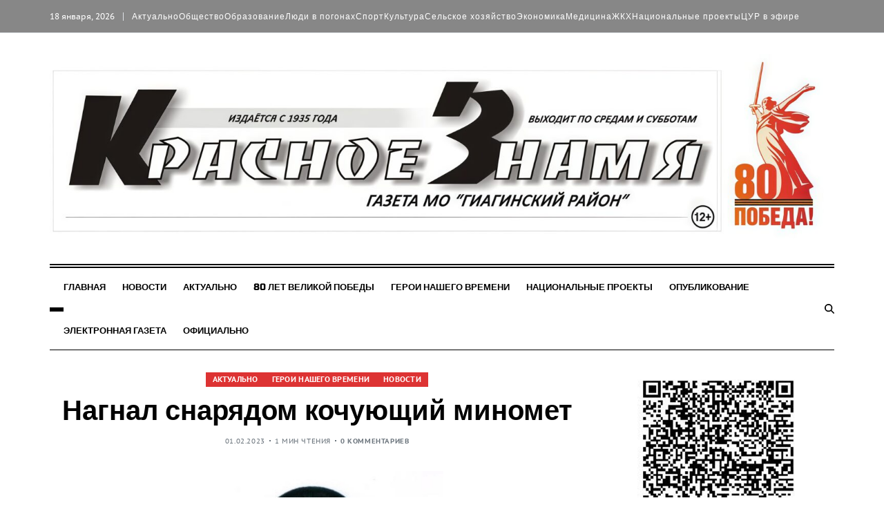

--- FILE ---
content_type: text/html; charset=UTF-8
request_url: https://flagred.ru/?p=36768
body_size: 21344
content:
<!doctype html>
<html lang="ru-RU" itemscope itemtype="https://schema.org/BlogPosting" data-theme="light">
<head>
	<meta charset="UTF-8">
	<meta name="viewport" content="width=device-width, initial-scale=1">
	<link rel="profile" href="https://gmpg.org/xfn/11">

	<title>Нагнал снарядом кочующий миномет</title>
<meta name='robots' content='max-image-preview:large' />
<link rel="alternate" type="application/rss+xml" title=" &raquo; Лента" href="https://flagred.ru/?feed=rss2" />
<link rel="alternate" type="application/rss+xml" title=" &raquo; Лента комментариев" href="https://flagred.ru/?feed=comments-rss2" />
<link rel="alternate" type="application/rss+xml" title=" &raquo; Лента комментариев к &laquo;Нагнал снарядом кочующий миномет&raquo;" href="https://flagred.ru/?feed=rss2&#038;p=36768" />
<link rel="alternate" title="oEmbed (JSON)" type="application/json+oembed" href="https://flagred.ru/index.php?rest_route=%2Foembed%2F1.0%2Fembed&#038;url=https%3A%2F%2Fflagred.ru%2F%3Fp%3D36768" />
<link rel="alternate" title="oEmbed (XML)" type="text/xml+oembed" href="https://flagred.ru/index.php?rest_route=%2Foembed%2F1.0%2Fembed&#038;url=https%3A%2F%2Fflagred.ru%2F%3Fp%3D36768&#038;format=xml" />
<style id='wp-img-auto-sizes-contain-inline-css'>
img:is([sizes=auto i],[sizes^="auto," i]){contain-intrinsic-size:3000px 1500px}
/*# sourceURL=wp-img-auto-sizes-contain-inline-css */
</style>
<style id='wp-emoji-styles-inline-css'>

	img.wp-smiley, img.emoji {
		display: inline !important;
		border: none !important;
		box-shadow: none !important;
		height: 1em !important;
		width: 1em !important;
		margin: 0 0.07em !important;
		vertical-align: -0.1em !important;
		background: none !important;
		padding: 0 !important;
	}
/*# sourceURL=wp-emoji-styles-inline-css */
</style>
<style id='wp-block-library-inline-css'>
:root{--wp-block-synced-color:#7a00df;--wp-block-synced-color--rgb:122,0,223;--wp-bound-block-color:var(--wp-block-synced-color);--wp-editor-canvas-background:#ddd;--wp-admin-theme-color:#007cba;--wp-admin-theme-color--rgb:0,124,186;--wp-admin-theme-color-darker-10:#006ba1;--wp-admin-theme-color-darker-10--rgb:0,107,160.5;--wp-admin-theme-color-darker-20:#005a87;--wp-admin-theme-color-darker-20--rgb:0,90,135;--wp-admin-border-width-focus:2px}@media (min-resolution:192dpi){:root{--wp-admin-border-width-focus:1.5px}}.wp-element-button{cursor:pointer}:root .has-very-light-gray-background-color{background-color:#eee}:root .has-very-dark-gray-background-color{background-color:#313131}:root .has-very-light-gray-color{color:#eee}:root .has-very-dark-gray-color{color:#313131}:root .has-vivid-green-cyan-to-vivid-cyan-blue-gradient-background{background:linear-gradient(135deg,#00d084,#0693e3)}:root .has-purple-crush-gradient-background{background:linear-gradient(135deg,#34e2e4,#4721fb 50%,#ab1dfe)}:root .has-hazy-dawn-gradient-background{background:linear-gradient(135deg,#faaca8,#dad0ec)}:root .has-subdued-olive-gradient-background{background:linear-gradient(135deg,#fafae1,#67a671)}:root .has-atomic-cream-gradient-background{background:linear-gradient(135deg,#fdd79a,#004a59)}:root .has-nightshade-gradient-background{background:linear-gradient(135deg,#330968,#31cdcf)}:root .has-midnight-gradient-background{background:linear-gradient(135deg,#020381,#2874fc)}:root{--wp--preset--font-size--normal:16px;--wp--preset--font-size--huge:42px}.has-regular-font-size{font-size:1em}.has-larger-font-size{font-size:2.625em}.has-normal-font-size{font-size:var(--wp--preset--font-size--normal)}.has-huge-font-size{font-size:var(--wp--preset--font-size--huge)}.has-text-align-center{text-align:center}.has-text-align-left{text-align:left}.has-text-align-right{text-align:right}.has-fit-text{white-space:nowrap!important}#end-resizable-editor-section{display:none}.aligncenter{clear:both}.items-justified-left{justify-content:flex-start}.items-justified-center{justify-content:center}.items-justified-right{justify-content:flex-end}.items-justified-space-between{justify-content:space-between}.screen-reader-text{border:0;clip-path:inset(50%);height:1px;margin:-1px;overflow:hidden;padding:0;position:absolute;width:1px;word-wrap:normal!important}.screen-reader-text:focus{background-color:#ddd;clip-path:none;color:#444;display:block;font-size:1em;height:auto;left:5px;line-height:normal;padding:15px 23px 14px;text-decoration:none;top:5px;width:auto;z-index:100000}html :where(.has-border-color){border-style:solid}html :where([style*=border-top-color]){border-top-style:solid}html :where([style*=border-right-color]){border-right-style:solid}html :where([style*=border-bottom-color]){border-bottom-style:solid}html :where([style*=border-left-color]){border-left-style:solid}html :where([style*=border-width]){border-style:solid}html :where([style*=border-top-width]){border-top-style:solid}html :where([style*=border-right-width]){border-right-style:solid}html :where([style*=border-bottom-width]){border-bottom-style:solid}html :where([style*=border-left-width]){border-left-style:solid}html :where(img[class*=wp-image-]){height:auto;max-width:100%}:where(figure){margin:0 0 1em}html :where(.is-position-sticky){--wp-admin--admin-bar--position-offset:var(--wp-admin--admin-bar--height,0px)}@media screen and (max-width:600px){html :where(.is-position-sticky){--wp-admin--admin-bar--position-offset:0px}}

/*# sourceURL=wp-block-library-inline-css */
</style><style id='wp-block-image-inline-css'>
.wp-block-image>a,.wp-block-image>figure>a{display:inline-block}.wp-block-image img{box-sizing:border-box;height:auto;max-width:100%;vertical-align:bottom}@media not (prefers-reduced-motion){.wp-block-image img.hide{visibility:hidden}.wp-block-image img.show{animation:show-content-image .4s}}.wp-block-image[style*=border-radius] img,.wp-block-image[style*=border-radius]>a{border-radius:inherit}.wp-block-image.has-custom-border img{box-sizing:border-box}.wp-block-image.aligncenter{text-align:center}.wp-block-image.alignfull>a,.wp-block-image.alignwide>a{width:100%}.wp-block-image.alignfull img,.wp-block-image.alignwide img{height:auto;width:100%}.wp-block-image .aligncenter,.wp-block-image .alignleft,.wp-block-image .alignright,.wp-block-image.aligncenter,.wp-block-image.alignleft,.wp-block-image.alignright{display:table}.wp-block-image .aligncenter>figcaption,.wp-block-image .alignleft>figcaption,.wp-block-image .alignright>figcaption,.wp-block-image.aligncenter>figcaption,.wp-block-image.alignleft>figcaption,.wp-block-image.alignright>figcaption{caption-side:bottom;display:table-caption}.wp-block-image .alignleft{float:left;margin:.5em 1em .5em 0}.wp-block-image .alignright{float:right;margin:.5em 0 .5em 1em}.wp-block-image .aligncenter{margin-left:auto;margin-right:auto}.wp-block-image :where(figcaption){margin-bottom:1em;margin-top:.5em}.wp-block-image.is-style-circle-mask img{border-radius:9999px}@supports ((-webkit-mask-image:none) or (mask-image:none)) or (-webkit-mask-image:none){.wp-block-image.is-style-circle-mask img{border-radius:0;-webkit-mask-image:url('data:image/svg+xml;utf8,<svg viewBox="0 0 100 100" xmlns="http://www.w3.org/2000/svg"><circle cx="50" cy="50" r="50"/></svg>');mask-image:url('data:image/svg+xml;utf8,<svg viewBox="0 0 100 100" xmlns="http://www.w3.org/2000/svg"><circle cx="50" cy="50" r="50"/></svg>');mask-mode:alpha;-webkit-mask-position:center;mask-position:center;-webkit-mask-repeat:no-repeat;mask-repeat:no-repeat;-webkit-mask-size:contain;mask-size:contain}}:root :where(.wp-block-image.is-style-rounded img,.wp-block-image .is-style-rounded img){border-radius:9999px}.wp-block-image figure{margin:0}.wp-lightbox-container{display:flex;flex-direction:column;position:relative}.wp-lightbox-container img{cursor:zoom-in}.wp-lightbox-container img:hover+button{opacity:1}.wp-lightbox-container button{align-items:center;backdrop-filter:blur(16px) saturate(180%);background-color:#5a5a5a40;border:none;border-radius:4px;cursor:zoom-in;display:flex;height:20px;justify-content:center;opacity:0;padding:0;position:absolute;right:16px;text-align:center;top:16px;width:20px;z-index:100}@media not (prefers-reduced-motion){.wp-lightbox-container button{transition:opacity .2s ease}}.wp-lightbox-container button:focus-visible{outline:3px auto #5a5a5a40;outline:3px auto -webkit-focus-ring-color;outline-offset:3px}.wp-lightbox-container button:hover{cursor:pointer;opacity:1}.wp-lightbox-container button:focus{opacity:1}.wp-lightbox-container button:focus,.wp-lightbox-container button:hover,.wp-lightbox-container button:not(:hover):not(:active):not(.has-background){background-color:#5a5a5a40;border:none}.wp-lightbox-overlay{box-sizing:border-box;cursor:zoom-out;height:100vh;left:0;overflow:hidden;position:fixed;top:0;visibility:hidden;width:100%;z-index:100000}.wp-lightbox-overlay .close-button{align-items:center;cursor:pointer;display:flex;justify-content:center;min-height:40px;min-width:40px;padding:0;position:absolute;right:calc(env(safe-area-inset-right) + 16px);top:calc(env(safe-area-inset-top) + 16px);z-index:5000000}.wp-lightbox-overlay .close-button:focus,.wp-lightbox-overlay .close-button:hover,.wp-lightbox-overlay .close-button:not(:hover):not(:active):not(.has-background){background:none;border:none}.wp-lightbox-overlay .lightbox-image-container{height:var(--wp--lightbox-container-height);left:50%;overflow:hidden;position:absolute;top:50%;transform:translate(-50%,-50%);transform-origin:top left;width:var(--wp--lightbox-container-width);z-index:9999999999}.wp-lightbox-overlay .wp-block-image{align-items:center;box-sizing:border-box;display:flex;height:100%;justify-content:center;margin:0;position:relative;transform-origin:0 0;width:100%;z-index:3000000}.wp-lightbox-overlay .wp-block-image img{height:var(--wp--lightbox-image-height);min-height:var(--wp--lightbox-image-height);min-width:var(--wp--lightbox-image-width);width:var(--wp--lightbox-image-width)}.wp-lightbox-overlay .wp-block-image figcaption{display:none}.wp-lightbox-overlay button{background:none;border:none}.wp-lightbox-overlay .scrim{background-color:#fff;height:100%;opacity:.9;position:absolute;width:100%;z-index:2000000}.wp-lightbox-overlay.active{visibility:visible}@media not (prefers-reduced-motion){.wp-lightbox-overlay.active{animation:turn-on-visibility .25s both}.wp-lightbox-overlay.active img{animation:turn-on-visibility .35s both}.wp-lightbox-overlay.show-closing-animation:not(.active){animation:turn-off-visibility .35s both}.wp-lightbox-overlay.show-closing-animation:not(.active) img{animation:turn-off-visibility .25s both}.wp-lightbox-overlay.zoom.active{animation:none;opacity:1;visibility:visible}.wp-lightbox-overlay.zoom.active .lightbox-image-container{animation:lightbox-zoom-in .4s}.wp-lightbox-overlay.zoom.active .lightbox-image-container img{animation:none}.wp-lightbox-overlay.zoom.active .scrim{animation:turn-on-visibility .4s forwards}.wp-lightbox-overlay.zoom.show-closing-animation:not(.active){animation:none}.wp-lightbox-overlay.zoom.show-closing-animation:not(.active) .lightbox-image-container{animation:lightbox-zoom-out .4s}.wp-lightbox-overlay.zoom.show-closing-animation:not(.active) .lightbox-image-container img{animation:none}.wp-lightbox-overlay.zoom.show-closing-animation:not(.active) .scrim{animation:turn-off-visibility .4s forwards}}@keyframes show-content-image{0%{visibility:hidden}99%{visibility:hidden}to{visibility:visible}}@keyframes turn-on-visibility{0%{opacity:0}to{opacity:1}}@keyframes turn-off-visibility{0%{opacity:1;visibility:visible}99%{opacity:0;visibility:visible}to{opacity:0;visibility:hidden}}@keyframes lightbox-zoom-in{0%{transform:translate(calc((-100vw + var(--wp--lightbox-scrollbar-width))/2 + var(--wp--lightbox-initial-left-position)),calc(-50vh + var(--wp--lightbox-initial-top-position))) scale(var(--wp--lightbox-scale))}to{transform:translate(-50%,-50%) scale(1)}}@keyframes lightbox-zoom-out{0%{transform:translate(-50%,-50%) scale(1);visibility:visible}99%{visibility:visible}to{transform:translate(calc((-100vw + var(--wp--lightbox-scrollbar-width))/2 + var(--wp--lightbox-initial-left-position)),calc(-50vh + var(--wp--lightbox-initial-top-position))) scale(var(--wp--lightbox-scale));visibility:hidden}}
/*# sourceURL=https://flagred.ru/wp-includes/blocks/image/style.min.css */
</style>
<style id='wp-block-image-theme-inline-css'>
:root :where(.wp-block-image figcaption){color:#555;font-size:13px;text-align:center}.is-dark-theme :root :where(.wp-block-image figcaption){color:#ffffffa6}.wp-block-image{margin:0 0 1em}
/*# sourceURL=https://flagred.ru/wp-includes/blocks/image/theme.min.css */
</style>
<style id='wp-block-paragraph-inline-css'>
.is-small-text{font-size:.875em}.is-regular-text{font-size:1em}.is-large-text{font-size:2.25em}.is-larger-text{font-size:3em}.has-drop-cap:not(:focus):first-letter{float:left;font-size:8.4em;font-style:normal;font-weight:100;line-height:.68;margin:.05em .1em 0 0;text-transform:uppercase}body.rtl .has-drop-cap:not(:focus):first-letter{float:none;margin-left:.1em}p.has-drop-cap.has-background{overflow:hidden}:root :where(p.has-background){padding:1.25em 2.375em}:where(p.has-text-color:not(.has-link-color)) a{color:inherit}p.has-text-align-left[style*="writing-mode:vertical-lr"],p.has-text-align-right[style*="writing-mode:vertical-rl"]{rotate:180deg}
/*# sourceURL=https://flagred.ru/wp-includes/blocks/paragraph/style.min.css */
</style>
<style id='wp-block-social-links-inline-css'>
.wp-block-social-links{background:none;box-sizing:border-box;margin-left:0;padding-left:0;padding-right:0;text-indent:0}.wp-block-social-links .wp-social-link a,.wp-block-social-links .wp-social-link a:hover{border-bottom:0;box-shadow:none;text-decoration:none}.wp-block-social-links .wp-social-link svg{height:1em;width:1em}.wp-block-social-links .wp-social-link span:not(.screen-reader-text){font-size:.65em;margin-left:.5em;margin-right:.5em}.wp-block-social-links.has-small-icon-size{font-size:16px}.wp-block-social-links,.wp-block-social-links.has-normal-icon-size{font-size:24px}.wp-block-social-links.has-large-icon-size{font-size:36px}.wp-block-social-links.has-huge-icon-size{font-size:48px}.wp-block-social-links.aligncenter{display:flex;justify-content:center}.wp-block-social-links.alignright{justify-content:flex-end}.wp-block-social-link{border-radius:9999px;display:block}@media not (prefers-reduced-motion){.wp-block-social-link{transition:transform .1s ease}}.wp-block-social-link{height:auto}.wp-block-social-link a{align-items:center;display:flex;line-height:0}.wp-block-social-link:hover{transform:scale(1.1)}.wp-block-social-links .wp-block-social-link.wp-social-link{display:inline-block;margin:0;padding:0}.wp-block-social-links .wp-block-social-link.wp-social-link .wp-block-social-link-anchor,.wp-block-social-links .wp-block-social-link.wp-social-link .wp-block-social-link-anchor svg,.wp-block-social-links .wp-block-social-link.wp-social-link .wp-block-social-link-anchor:active,.wp-block-social-links .wp-block-social-link.wp-social-link .wp-block-social-link-anchor:hover,.wp-block-social-links .wp-block-social-link.wp-social-link .wp-block-social-link-anchor:visited{color:currentColor;fill:currentColor}:where(.wp-block-social-links:not(.is-style-logos-only)) .wp-social-link{background-color:#f0f0f0;color:#444}:where(.wp-block-social-links:not(.is-style-logos-only)) .wp-social-link-amazon{background-color:#f90;color:#fff}:where(.wp-block-social-links:not(.is-style-logos-only)) .wp-social-link-bandcamp{background-color:#1ea0c3;color:#fff}:where(.wp-block-social-links:not(.is-style-logos-only)) .wp-social-link-behance{background-color:#0757fe;color:#fff}:where(.wp-block-social-links:not(.is-style-logos-only)) .wp-social-link-bluesky{background-color:#0a7aff;color:#fff}:where(.wp-block-social-links:not(.is-style-logos-only)) .wp-social-link-codepen{background-color:#1e1f26;color:#fff}:where(.wp-block-social-links:not(.is-style-logos-only)) .wp-social-link-deviantart{background-color:#02e49b;color:#fff}:where(.wp-block-social-links:not(.is-style-logos-only)) .wp-social-link-discord{background-color:#5865f2;color:#fff}:where(.wp-block-social-links:not(.is-style-logos-only)) .wp-social-link-dribbble{background-color:#e94c89;color:#fff}:where(.wp-block-social-links:not(.is-style-logos-only)) .wp-social-link-dropbox{background-color:#4280ff;color:#fff}:where(.wp-block-social-links:not(.is-style-logos-only)) .wp-social-link-etsy{background-color:#f45800;color:#fff}:where(.wp-block-social-links:not(.is-style-logos-only)) .wp-social-link-facebook{background-color:#0866ff;color:#fff}:where(.wp-block-social-links:not(.is-style-logos-only)) .wp-social-link-fivehundredpx{background-color:#000;color:#fff}:where(.wp-block-social-links:not(.is-style-logos-only)) .wp-social-link-flickr{background-color:#0461dd;color:#fff}:where(.wp-block-social-links:not(.is-style-logos-only)) .wp-social-link-foursquare{background-color:#e65678;color:#fff}:where(.wp-block-social-links:not(.is-style-logos-only)) .wp-social-link-github{background-color:#24292d;color:#fff}:where(.wp-block-social-links:not(.is-style-logos-only)) .wp-social-link-goodreads{background-color:#eceadd;color:#382110}:where(.wp-block-social-links:not(.is-style-logos-only)) .wp-social-link-google{background-color:#ea4434;color:#fff}:where(.wp-block-social-links:not(.is-style-logos-only)) .wp-social-link-gravatar{background-color:#1d4fc4;color:#fff}:where(.wp-block-social-links:not(.is-style-logos-only)) .wp-social-link-instagram{background-color:#f00075;color:#fff}:where(.wp-block-social-links:not(.is-style-logos-only)) .wp-social-link-lastfm{background-color:#e21b24;color:#fff}:where(.wp-block-social-links:not(.is-style-logos-only)) .wp-social-link-linkedin{background-color:#0d66c2;color:#fff}:where(.wp-block-social-links:not(.is-style-logos-only)) .wp-social-link-mastodon{background-color:#3288d4;color:#fff}:where(.wp-block-social-links:not(.is-style-logos-only)) .wp-social-link-medium{background-color:#000;color:#fff}:where(.wp-block-social-links:not(.is-style-logos-only)) .wp-social-link-meetup{background-color:#f6405f;color:#fff}:where(.wp-block-social-links:not(.is-style-logos-only)) .wp-social-link-patreon{background-color:#000;color:#fff}:where(.wp-block-social-links:not(.is-style-logos-only)) .wp-social-link-pinterest{background-color:#e60122;color:#fff}:where(.wp-block-social-links:not(.is-style-logos-only)) .wp-social-link-pocket{background-color:#ef4155;color:#fff}:where(.wp-block-social-links:not(.is-style-logos-only)) .wp-social-link-reddit{background-color:#ff4500;color:#fff}:where(.wp-block-social-links:not(.is-style-logos-only)) .wp-social-link-skype{background-color:#0478d7;color:#fff}:where(.wp-block-social-links:not(.is-style-logos-only)) .wp-social-link-snapchat{background-color:#fefc00;color:#fff;stroke:#000}:where(.wp-block-social-links:not(.is-style-logos-only)) .wp-social-link-soundcloud{background-color:#ff5600;color:#fff}:where(.wp-block-social-links:not(.is-style-logos-only)) .wp-social-link-spotify{background-color:#1bd760;color:#fff}:where(.wp-block-social-links:not(.is-style-logos-only)) .wp-social-link-telegram{background-color:#2aabee;color:#fff}:where(.wp-block-social-links:not(.is-style-logos-only)) .wp-social-link-threads{background-color:#000;color:#fff}:where(.wp-block-social-links:not(.is-style-logos-only)) .wp-social-link-tiktok{background-color:#000;color:#fff}:where(.wp-block-social-links:not(.is-style-logos-only)) .wp-social-link-tumblr{background-color:#011835;color:#fff}:where(.wp-block-social-links:not(.is-style-logos-only)) .wp-social-link-twitch{background-color:#6440a4;color:#fff}:where(.wp-block-social-links:not(.is-style-logos-only)) .wp-social-link-twitter{background-color:#1da1f2;color:#fff}:where(.wp-block-social-links:not(.is-style-logos-only)) .wp-social-link-vimeo{background-color:#1eb7ea;color:#fff}:where(.wp-block-social-links:not(.is-style-logos-only)) .wp-social-link-vk{background-color:#4680c2;color:#fff}:where(.wp-block-social-links:not(.is-style-logos-only)) .wp-social-link-wordpress{background-color:#3499cd;color:#fff}:where(.wp-block-social-links:not(.is-style-logos-only)) .wp-social-link-whatsapp{background-color:#25d366;color:#fff}:where(.wp-block-social-links:not(.is-style-logos-only)) .wp-social-link-x{background-color:#000;color:#fff}:where(.wp-block-social-links:not(.is-style-logos-only)) .wp-social-link-yelp{background-color:#d32422;color:#fff}:where(.wp-block-social-links:not(.is-style-logos-only)) .wp-social-link-youtube{background-color:red;color:#fff}:where(.wp-block-social-links.is-style-logos-only) .wp-social-link{background:none}:where(.wp-block-social-links.is-style-logos-only) .wp-social-link svg{height:1.25em;width:1.25em}:where(.wp-block-social-links.is-style-logos-only) .wp-social-link-amazon{color:#f90}:where(.wp-block-social-links.is-style-logos-only) .wp-social-link-bandcamp{color:#1ea0c3}:where(.wp-block-social-links.is-style-logos-only) .wp-social-link-behance{color:#0757fe}:where(.wp-block-social-links.is-style-logos-only) .wp-social-link-bluesky{color:#0a7aff}:where(.wp-block-social-links.is-style-logos-only) .wp-social-link-codepen{color:#1e1f26}:where(.wp-block-social-links.is-style-logos-only) .wp-social-link-deviantart{color:#02e49b}:where(.wp-block-social-links.is-style-logos-only) .wp-social-link-discord{color:#5865f2}:where(.wp-block-social-links.is-style-logos-only) .wp-social-link-dribbble{color:#e94c89}:where(.wp-block-social-links.is-style-logos-only) .wp-social-link-dropbox{color:#4280ff}:where(.wp-block-social-links.is-style-logos-only) .wp-social-link-etsy{color:#f45800}:where(.wp-block-social-links.is-style-logos-only) .wp-social-link-facebook{color:#0866ff}:where(.wp-block-social-links.is-style-logos-only) .wp-social-link-fivehundredpx{color:#000}:where(.wp-block-social-links.is-style-logos-only) .wp-social-link-flickr{color:#0461dd}:where(.wp-block-social-links.is-style-logos-only) .wp-social-link-foursquare{color:#e65678}:where(.wp-block-social-links.is-style-logos-only) .wp-social-link-github{color:#24292d}:where(.wp-block-social-links.is-style-logos-only) .wp-social-link-goodreads{color:#382110}:where(.wp-block-social-links.is-style-logos-only) .wp-social-link-google{color:#ea4434}:where(.wp-block-social-links.is-style-logos-only) .wp-social-link-gravatar{color:#1d4fc4}:where(.wp-block-social-links.is-style-logos-only) .wp-social-link-instagram{color:#f00075}:where(.wp-block-social-links.is-style-logos-only) .wp-social-link-lastfm{color:#e21b24}:where(.wp-block-social-links.is-style-logos-only) .wp-social-link-linkedin{color:#0d66c2}:where(.wp-block-social-links.is-style-logos-only) .wp-social-link-mastodon{color:#3288d4}:where(.wp-block-social-links.is-style-logos-only) .wp-social-link-medium{color:#000}:where(.wp-block-social-links.is-style-logos-only) .wp-social-link-meetup{color:#f6405f}:where(.wp-block-social-links.is-style-logos-only) .wp-social-link-patreon{color:#000}:where(.wp-block-social-links.is-style-logos-only) .wp-social-link-pinterest{color:#e60122}:where(.wp-block-social-links.is-style-logos-only) .wp-social-link-pocket{color:#ef4155}:where(.wp-block-social-links.is-style-logos-only) .wp-social-link-reddit{color:#ff4500}:where(.wp-block-social-links.is-style-logos-only) .wp-social-link-skype{color:#0478d7}:where(.wp-block-social-links.is-style-logos-only) .wp-social-link-snapchat{color:#fff;stroke:#000}:where(.wp-block-social-links.is-style-logos-only) .wp-social-link-soundcloud{color:#ff5600}:where(.wp-block-social-links.is-style-logos-only) .wp-social-link-spotify{color:#1bd760}:where(.wp-block-social-links.is-style-logos-only) .wp-social-link-telegram{color:#2aabee}:where(.wp-block-social-links.is-style-logos-only) .wp-social-link-threads{color:#000}:where(.wp-block-social-links.is-style-logos-only) .wp-social-link-tiktok{color:#000}:where(.wp-block-social-links.is-style-logos-only) .wp-social-link-tumblr{color:#011835}:where(.wp-block-social-links.is-style-logos-only) .wp-social-link-twitch{color:#6440a4}:where(.wp-block-social-links.is-style-logos-only) .wp-social-link-twitter{color:#1da1f2}:where(.wp-block-social-links.is-style-logos-only) .wp-social-link-vimeo{color:#1eb7ea}:where(.wp-block-social-links.is-style-logos-only) .wp-social-link-vk{color:#4680c2}:where(.wp-block-social-links.is-style-logos-only) .wp-social-link-whatsapp{color:#25d366}:where(.wp-block-social-links.is-style-logos-only) .wp-social-link-wordpress{color:#3499cd}:where(.wp-block-social-links.is-style-logos-only) .wp-social-link-x{color:#000}:where(.wp-block-social-links.is-style-logos-only) .wp-social-link-yelp{color:#d32422}:where(.wp-block-social-links.is-style-logos-only) .wp-social-link-youtube{color:red}.wp-block-social-links.is-style-pill-shape .wp-social-link{width:auto}:root :where(.wp-block-social-links .wp-social-link a){padding:.25em}:root :where(.wp-block-social-links.is-style-logos-only .wp-social-link a){padding:0}:root :where(.wp-block-social-links.is-style-pill-shape .wp-social-link a){padding-left:.6666666667em;padding-right:.6666666667em}.wp-block-social-links:not(.has-icon-color):not(.has-icon-background-color) .wp-social-link-snapchat .wp-block-social-link-label{color:#000}
/*# sourceURL=https://flagred.ru/wp-includes/blocks/social-links/style.min.css */
</style>
<style id='global-styles-inline-css'>
:root{--wp--preset--aspect-ratio--square: 1;--wp--preset--aspect-ratio--4-3: 4/3;--wp--preset--aspect-ratio--3-4: 3/4;--wp--preset--aspect-ratio--3-2: 3/2;--wp--preset--aspect-ratio--2-3: 2/3;--wp--preset--aspect-ratio--16-9: 16/9;--wp--preset--aspect-ratio--9-16: 9/16;--wp--preset--color--black: #000000;--wp--preset--color--cyan-bluish-gray: #abb8c3;--wp--preset--color--white: #ffffff;--wp--preset--color--pale-pink: #f78da7;--wp--preset--color--vivid-red: #cf2e2e;--wp--preset--color--luminous-vivid-orange: #ff6900;--wp--preset--color--luminous-vivid-amber: #fcb900;--wp--preset--color--light-green-cyan: #7bdcb5;--wp--preset--color--vivid-green-cyan: #00d084;--wp--preset--color--pale-cyan-blue: #8ed1fc;--wp--preset--color--vivid-cyan-blue: #0693e3;--wp--preset--color--vivid-purple: #9b51e0;--wp--preset--gradient--vivid-cyan-blue-to-vivid-purple: linear-gradient(135deg,rgb(6,147,227) 0%,rgb(155,81,224) 100%);--wp--preset--gradient--light-green-cyan-to-vivid-green-cyan: linear-gradient(135deg,rgb(122,220,180) 0%,rgb(0,208,130) 100%);--wp--preset--gradient--luminous-vivid-amber-to-luminous-vivid-orange: linear-gradient(135deg,rgb(252,185,0) 0%,rgb(255,105,0) 100%);--wp--preset--gradient--luminous-vivid-orange-to-vivid-red: linear-gradient(135deg,rgb(255,105,0) 0%,rgb(207,46,46) 100%);--wp--preset--gradient--very-light-gray-to-cyan-bluish-gray: linear-gradient(135deg,rgb(238,238,238) 0%,rgb(169,184,195) 100%);--wp--preset--gradient--cool-to-warm-spectrum: linear-gradient(135deg,rgb(74,234,220) 0%,rgb(151,120,209) 20%,rgb(207,42,186) 40%,rgb(238,44,130) 60%,rgb(251,105,98) 80%,rgb(254,248,76) 100%);--wp--preset--gradient--blush-light-purple: linear-gradient(135deg,rgb(255,206,236) 0%,rgb(152,150,240) 100%);--wp--preset--gradient--blush-bordeaux: linear-gradient(135deg,rgb(254,205,165) 0%,rgb(254,45,45) 50%,rgb(107,0,62) 100%);--wp--preset--gradient--luminous-dusk: linear-gradient(135deg,rgb(255,203,112) 0%,rgb(199,81,192) 50%,rgb(65,88,208) 100%);--wp--preset--gradient--pale-ocean: linear-gradient(135deg,rgb(255,245,203) 0%,rgb(182,227,212) 50%,rgb(51,167,181) 100%);--wp--preset--gradient--electric-grass: linear-gradient(135deg,rgb(202,248,128) 0%,rgb(113,206,126) 100%);--wp--preset--gradient--midnight: linear-gradient(135deg,rgb(2,3,129) 0%,rgb(40,116,252) 100%);--wp--preset--font-size--small: 13px;--wp--preset--font-size--medium: 20px;--wp--preset--font-size--large: 36px;--wp--preset--font-size--x-large: 42px;--wp--preset--spacing--20: 0.44rem;--wp--preset--spacing--30: 0.67rem;--wp--preset--spacing--40: 1rem;--wp--preset--spacing--50: 1.5rem;--wp--preset--spacing--60: 2.25rem;--wp--preset--spacing--70: 3.38rem;--wp--preset--spacing--80: 5.06rem;--wp--preset--shadow--natural: 6px 6px 9px rgba(0, 0, 0, 0.2);--wp--preset--shadow--deep: 12px 12px 50px rgba(0, 0, 0, 0.4);--wp--preset--shadow--sharp: 6px 6px 0px rgba(0, 0, 0, 0.2);--wp--preset--shadow--outlined: 6px 6px 0px -3px rgb(255, 255, 255), 6px 6px rgb(0, 0, 0);--wp--preset--shadow--crisp: 6px 6px 0px rgb(0, 0, 0);}:where(.is-layout-flex){gap: 0.5em;}:where(.is-layout-grid){gap: 0.5em;}body .is-layout-flex{display: flex;}.is-layout-flex{flex-wrap: wrap;align-items: center;}.is-layout-flex > :is(*, div){margin: 0;}body .is-layout-grid{display: grid;}.is-layout-grid > :is(*, div){margin: 0;}:where(.wp-block-columns.is-layout-flex){gap: 2em;}:where(.wp-block-columns.is-layout-grid){gap: 2em;}:where(.wp-block-post-template.is-layout-flex){gap: 1.25em;}:where(.wp-block-post-template.is-layout-grid){gap: 1.25em;}.has-black-color{color: var(--wp--preset--color--black) !important;}.has-cyan-bluish-gray-color{color: var(--wp--preset--color--cyan-bluish-gray) !important;}.has-white-color{color: var(--wp--preset--color--white) !important;}.has-pale-pink-color{color: var(--wp--preset--color--pale-pink) !important;}.has-vivid-red-color{color: var(--wp--preset--color--vivid-red) !important;}.has-luminous-vivid-orange-color{color: var(--wp--preset--color--luminous-vivid-orange) !important;}.has-luminous-vivid-amber-color{color: var(--wp--preset--color--luminous-vivid-amber) !important;}.has-light-green-cyan-color{color: var(--wp--preset--color--light-green-cyan) !important;}.has-vivid-green-cyan-color{color: var(--wp--preset--color--vivid-green-cyan) !important;}.has-pale-cyan-blue-color{color: var(--wp--preset--color--pale-cyan-blue) !important;}.has-vivid-cyan-blue-color{color: var(--wp--preset--color--vivid-cyan-blue) !important;}.has-vivid-purple-color{color: var(--wp--preset--color--vivid-purple) !important;}.has-black-background-color{background-color: var(--wp--preset--color--black) !important;}.has-cyan-bluish-gray-background-color{background-color: var(--wp--preset--color--cyan-bluish-gray) !important;}.has-white-background-color{background-color: var(--wp--preset--color--white) !important;}.has-pale-pink-background-color{background-color: var(--wp--preset--color--pale-pink) !important;}.has-vivid-red-background-color{background-color: var(--wp--preset--color--vivid-red) !important;}.has-luminous-vivid-orange-background-color{background-color: var(--wp--preset--color--luminous-vivid-orange) !important;}.has-luminous-vivid-amber-background-color{background-color: var(--wp--preset--color--luminous-vivid-amber) !important;}.has-light-green-cyan-background-color{background-color: var(--wp--preset--color--light-green-cyan) !important;}.has-vivid-green-cyan-background-color{background-color: var(--wp--preset--color--vivid-green-cyan) !important;}.has-pale-cyan-blue-background-color{background-color: var(--wp--preset--color--pale-cyan-blue) !important;}.has-vivid-cyan-blue-background-color{background-color: var(--wp--preset--color--vivid-cyan-blue) !important;}.has-vivid-purple-background-color{background-color: var(--wp--preset--color--vivid-purple) !important;}.has-black-border-color{border-color: var(--wp--preset--color--black) !important;}.has-cyan-bluish-gray-border-color{border-color: var(--wp--preset--color--cyan-bluish-gray) !important;}.has-white-border-color{border-color: var(--wp--preset--color--white) !important;}.has-pale-pink-border-color{border-color: var(--wp--preset--color--pale-pink) !important;}.has-vivid-red-border-color{border-color: var(--wp--preset--color--vivid-red) !important;}.has-luminous-vivid-orange-border-color{border-color: var(--wp--preset--color--luminous-vivid-orange) !important;}.has-luminous-vivid-amber-border-color{border-color: var(--wp--preset--color--luminous-vivid-amber) !important;}.has-light-green-cyan-border-color{border-color: var(--wp--preset--color--light-green-cyan) !important;}.has-vivid-green-cyan-border-color{border-color: var(--wp--preset--color--vivid-green-cyan) !important;}.has-pale-cyan-blue-border-color{border-color: var(--wp--preset--color--pale-cyan-blue) !important;}.has-vivid-cyan-blue-border-color{border-color: var(--wp--preset--color--vivid-cyan-blue) !important;}.has-vivid-purple-border-color{border-color: var(--wp--preset--color--vivid-purple) !important;}.has-vivid-cyan-blue-to-vivid-purple-gradient-background{background: var(--wp--preset--gradient--vivid-cyan-blue-to-vivid-purple) !important;}.has-light-green-cyan-to-vivid-green-cyan-gradient-background{background: var(--wp--preset--gradient--light-green-cyan-to-vivid-green-cyan) !important;}.has-luminous-vivid-amber-to-luminous-vivid-orange-gradient-background{background: var(--wp--preset--gradient--luminous-vivid-amber-to-luminous-vivid-orange) !important;}.has-luminous-vivid-orange-to-vivid-red-gradient-background{background: var(--wp--preset--gradient--luminous-vivid-orange-to-vivid-red) !important;}.has-very-light-gray-to-cyan-bluish-gray-gradient-background{background: var(--wp--preset--gradient--very-light-gray-to-cyan-bluish-gray) !important;}.has-cool-to-warm-spectrum-gradient-background{background: var(--wp--preset--gradient--cool-to-warm-spectrum) !important;}.has-blush-light-purple-gradient-background{background: var(--wp--preset--gradient--blush-light-purple) !important;}.has-blush-bordeaux-gradient-background{background: var(--wp--preset--gradient--blush-bordeaux) !important;}.has-luminous-dusk-gradient-background{background: var(--wp--preset--gradient--luminous-dusk) !important;}.has-pale-ocean-gradient-background{background: var(--wp--preset--gradient--pale-ocean) !important;}.has-electric-grass-gradient-background{background: var(--wp--preset--gradient--electric-grass) !important;}.has-midnight-gradient-background{background: var(--wp--preset--gradient--midnight) !important;}.has-small-font-size{font-size: var(--wp--preset--font-size--small) !important;}.has-medium-font-size{font-size: var(--wp--preset--font-size--medium) !important;}.has-large-font-size{font-size: var(--wp--preset--font-size--large) !important;}.has-x-large-font-size{font-size: var(--wp--preset--font-size--x-large) !important;}
/*# sourceURL=global-styles-inline-css */
</style>

<style id='classic-theme-styles-inline-css'>
/*! This file is auto-generated */
.wp-block-button__link{color:#fff;background-color:#32373c;border-radius:9999px;box-shadow:none;text-decoration:none;padding:calc(.667em + 2px) calc(1.333em + 2px);font-size:1.125em}.wp-block-file__button{background:#32373c;color:#fff;text-decoration:none}
/*# sourceURL=/wp-includes/css/classic-themes.min.css */
</style>
<link rel='stylesheet' id='dashicons-css' href='https://flagred.ru/wp-includes/css/dashicons.min.css?ver=6.9' media='all' />
<link rel='stylesheet' id='wpzoom-social-icons-academicons-css' href='https://flagred.ru/wp-content/plugins/social-icons-widget-by-wpzoom/assets/css/academicons.min.css?ver=1768529276' media='all' />
<link rel='stylesheet' id='wpzoom-social-icons-socicon-css' href='https://flagred.ru/wp-content/plugins/social-icons-widget-by-wpzoom/assets/css/wpzoom-socicon.css?ver=1768529276' media='all' />
<link rel='stylesheet' id='wpzoom-social-icons-font-awesome-5-css' href='https://flagred.ru/wp-content/plugins/social-icons-widget-by-wpzoom/assets/css/font-awesome-5.min.css?ver=1768529276' media='all' />
<link rel='stylesheet' id='wpzoom-social-icons-genericons-css' href='https://flagred.ru/wp-content/plugins/social-icons-widget-by-wpzoom/assets/css/genericons.css?ver=1768529276' media='all' />
<link rel='stylesheet' id='vi-style-css' href='https://flagred.ru/wp-content/plugins/for-the-visually-impaired/css/styles.css?ver=6.9' media='all' />
<style id='vi-style-inline-css'>

		.vi-on-img-button{
  background: url(https://flagred.ru/wp-content/plugins/for-the-visually-impaired/img/icon_24.png) 100% 100% no-repeat;
  background-size: contain;
    display: inline-block;
    vertical-align: middle;
    height: 24px;
    width: 24px;
    text-decoration: none;
    outline: 0;
		}
#bt_widget-vi-on a {
	text-align: center;
	cursor: pointer;
	background: #ffffff;
	box-shadow: 0 -3px 0 rgba(0, 0, 0, 0.1) inset;
	border: 0 none;
	border-radius: 6px;
	overflow: hidden;
    font-size: 15px;
    padding: 13px 18px 16px;
	text-decoration: none;
	display: inline-block;
	font-family: arial;
    font-weight: 700;
	line-height: 100%;
	text-shadow: 1px 1px 0 rgba(0, 0, 0, 0.12);
	margin-top: -3px;
    color: #000000;
    border-radius: 10px;
    vertical-align:middle;

}


#bt_widget-vi-on a:hover {
	-o-box-shadow: 0 -1px 0 rgba(0, 0, 0, 0.14) inset;
	-moz-box-shadow: 0 -1px 0 rgba(0, 0, 0, 0.14) inset;
	-webkit-box-shadow: 0 -1px 0 rgba(0, 0, 0, 0.14) inset;
	box-shadow: 0 -1px 0 rgba(0, 0, 0, 0.14) inset;
	text-decoration: underline;	
}

#bt_widget-vi-on .vi_widget_img {
    vertical-align:middle;
}
#bt_widget-vi-on  {
	    position: relative;
    top: 0;
    left: 0;
    color: #000000;
    font-size: 18px;
    letter-spacing: 0;
    text-align: center;
}
.vi-close{
	vertical-align: middle;
	text-align: center;
	display: flex;
	justify-content: center;
	align-items: center;
	font-size: 16px;
	text-decoration: none;
	font-weight: bold;
	vertical-align: middle;
	word-break: break-all;
    word-wrap: break-word;

}
.bt_widget-vi{
	vertical-align: middle;
	text-align: center;
	
}
		
		
/*# sourceURL=vi-style-inline-css */
</style>
<link rel='stylesheet' id='swiper-css' href='https://flagred.ru/wp-content/themes/magty/assets/lib/swiper/swiper-bundle.min.css?ver=6.9' media='all' />
<link rel='stylesheet' id='magty-parent-style-css' href='https://flagred.ru/wp-content/themes/magty/style.css?ver=6.9' media='all' />
<link rel='stylesheet' id='magty-style-css' href='https://flagred.ru/wp-content/themes/magvibe/style.css?ver=1.0.1' media='all' />
<style id='magty-style-inline-css'>
:root {--global--color-primary:#000000;}:root {--global--color-accent:#dd3333;}:root {--global--link-color:#567b95;}:root {--global--link-color-hover:#dd0202;}:root {--global--elements-border-radius-l:5px;}:root {--global--color-btn-bg:#000000;}:root {--global--color-btn-hover-bg:#dd3333;}:root {--global--color-btn-border:#ffffff;}:root {--global--color-preloader:#dd3333;}:root {--global--color-progressbar:#bababa;}:root {--global--color-post-meta-icons:#567b95;}.magty-canvas-block {background-color:#000000;}:root {--global--color-ticker-label-bg:#dd3333;}:root {--global--color-header-social-nav:#dd3333;}:root {--global--color-header-social-nav-hover:#dd3333;}:root {--global--color-header-social-label:#000000;}:root {--global--color-header-search-btn-bg:#567b95;}.magty-header-btn.header-btn-one {--bg--color:#567b95;--border--color:#567b95;}:root {--global--color-topbar-bg:#878787;}:root {--global--color-topbar-menu-hover:#ffffff;}:root {--global--color-primary-menu-bg:#ffffff;}:root {--global--color-offcanvas-icon:#000000;}:root {--global--color-primary-menu:#000000;}:root {--global--color-primary-menu-hover:#000000;}:root {--global--color-primary-menu-hover-border:#000000;}:root {--global--color-primary-menu-active:#000000;}:root {--global--color-primary-menu-active-border:#000000;}:root {--global--color-primary-menu-desc:#13466a;}:root {--global--color-sub-menu:#ffffff;}:root {--global--color-sub-menu-hover:#567b95;}:root {--global--color-sub-menu-desc:#000000;}:root {--global--color-sub-footer-bg:#f5f5f5;}:root {--global--color-scroll-top-bg:#567b95;}:root {--global--color-scroll-top-hover-bg:#567b95;}@media (min-width: 1000px){.site-title {font-size:99px;}}:root {--font-primary-menu:'Tomorrow', sans-serif;}:root {--primary--menu-font-weight:bold;}:root {--font-sub-menu:'Tomorrow', sans-serif;}:root {--font-headings:'Tomorrow', sans-serif;}:root {--heading--font-weight:700;}:root {--font-base:'PT Sans Caption', sans-serif;}
/*# sourceURL=magty-style-inline-css */
</style>
<link rel='stylesheet' id='magty-google-fonts-css' href='https://flagred.ru/wp-content/fonts/2854a51bb7099fe79ae4de14a196bff1.css' media='all' />
<link rel='stylesheet' id='wpzoom-social-icons-font-awesome-3-css' href='https://flagred.ru/wp-content/plugins/social-icons-widget-by-wpzoom/assets/css/font-awesome-3.min.css?ver=1768529276' media='all' />
<link rel='stylesheet' id='wpzoom-social-icons-styles-css' href='https://flagred.ru/wp-content/plugins/social-icons-widget-by-wpzoom/assets/css/wpzoom-social-icons-styles.css?ver=1768529276' media='all' />
<link rel='preload' as='font'  id='wpzoom-social-icons-font-academicons-woff2-css' href='https://flagred.ru/wp-content/plugins/social-icons-widget-by-wpzoom/assets/font/academicons.woff2?v=1.9.2' type='font/woff2' crossorigin />
<link rel='preload' as='font'  id='wpzoom-social-icons-font-fontawesome-3-woff2-css' href='https://flagred.ru/wp-content/plugins/social-icons-widget-by-wpzoom/assets/font/fontawesome-webfont.woff2?v=4.7.0' type='font/woff2' crossorigin />
<link rel='preload' as='font'  id='wpzoom-social-icons-font-fontawesome-5-brands-woff2-css' href='https://flagred.ru/wp-content/plugins/social-icons-widget-by-wpzoom/assets/font/fa-brands-400.woff2' type='font/woff2' crossorigin />
<link rel='preload' as='font'  id='wpzoom-social-icons-font-fontawesome-5-regular-woff2-css' href='https://flagred.ru/wp-content/plugins/social-icons-widget-by-wpzoom/assets/font/fa-regular-400.woff2' type='font/woff2' crossorigin />
<link rel='preload' as='font'  id='wpzoom-social-icons-font-fontawesome-5-solid-woff2-css' href='https://flagred.ru/wp-content/plugins/social-icons-widget-by-wpzoom/assets/font/fa-solid-900.woff2' type='font/woff2' crossorigin />
<link rel='preload' as='font'  id='wpzoom-social-icons-font-genericons-woff-css' href='https://flagred.ru/wp-content/plugins/social-icons-widget-by-wpzoom/assets/font/Genericons.woff' type='font/woff' crossorigin />
<link rel='preload' as='font'  id='wpzoom-social-icons-font-socicon-woff2-css' href='https://flagred.ru/wp-content/plugins/social-icons-widget-by-wpzoom/assets/font/socicon.woff2?v=4.5.4' type='font/woff2' crossorigin />
<script src="https://flagred.ru/wp-includes/js/jquery/jquery.min.js?ver=3.7.1" id="jquery-core-js"></script>
<script src="https://flagred.ru/wp-includes/js/jquery/jquery-migrate.min.js?ver=3.4.1" id="jquery-migrate-js"></script>
<script src="https://flagred.ru/wp-content/plugins/for-the-visually-impaired/js/js.cookie.js?ver=2.1.0" id="vi_cookie-js"></script>
<script id="add_vi_script-js-extra">
var js_vi_script = {"txt_size":"16","sxema":"1","image":"2","font":"1","kerning":"0","line":"0","allbackgrnd":"1","reload_page":"0","auto_p_on":"0","scrool_panel":"","btxt":"\u0412\u0435\u0440\u0441\u0438\u044f \u0434\u043b\u044f \u0441\u043b\u0430\u0431\u043e\u0432\u0438\u0434\u044f\u0449\u0438\u0445","btxt2":"\u041e\u0431\u044b\u0447\u043d\u0430\u044f \u0432\u0435\u0440\u0441\u0438\u044f \u0441\u0430\u0439\u0442\u0430","btxtcolor":"#000000","bcolor":"#ffffff","img_close2":"\u003Cimg src=\"https://flagred.ru/wp-content/plugins/for-the-visually-impaired/img/icon_24x.png\" class=\"vi_widget_img\"\u003E","razmer_images":"0","fs_title1":"\u041c\u0430\u043b\u0435\u043d\u044c\u043a\u0438\u0439 \u0440\u0430\u0437\u043c\u0435\u0440 \u0448\u0440\u0438\u0444\u0442\u0430","fs_title2":"\u0423\u043c\u0435\u043d\u044c\u0448\u0435\u043d\u043d\u044b\u0439 \u0440\u0430\u0437\u043c\u0435\u0440 \u0448\u0440\u0438\u0444\u0442\u0430","fs_title3":"\u041d\u043e\u0440\u043c\u0430\u043b\u044c\u043d\u044b\u0439 \u0440\u0430\u0437\u043c\u0435\u0440 \u0448\u0440\u0438\u0444\u0442\u0430","fs_title4":"\u0423\u0432\u0435\u043b\u0438\u0447\u0435\u043d\u043d\u044b\u0439 \u0440\u0430\u0437\u043c\u0435\u0440 \u0448\u0440\u0438\u0444\u0442\u0430","fs_title5":"\u0411\u043e\u043b\u044c\u0448\u043e\u0439 \u0440\u0430\u0437\u043c\u0435\u0440 \u0448\u0440\u0438\u0444\u0442\u0430","sxem_title":"\u0426","sxem_title1":"\u0426\u0432\u0435\u0442\u043e\u0432\u0430\u044f \u0441\u0445\u0435\u043c\u0430: \u0427\u0435\u0440\u043d\u044b\u043c \u043f\u043e \u0431\u0435\u043b\u043e\u043c\u0443","sxem_title2":"\u0426\u0432\u0435\u0442\u043e\u0432\u0430\u044f \u0441\u0445\u0435\u043c\u0430: \u0411\u0435\u043b\u044b\u043c \u043f\u043e \u0447\u0435\u0440\u043d\u043e\u043c\u0443","sxem_title3":"\u0426\u0432\u0435\u0442\u043e\u0432\u0430\u044f \u0441\u0445\u0435\u043c\u0430: \u0422\u0435\u043c\u043d\u043e-\u0441\u0438\u043d\u0438\u043c \u043f\u043e \u0433\u043e\u043b\u0443\u0431\u043e\u043c\u0443","sxem_title4":"\u0426\u0432\u0435\u0442\u043e\u0432\u0430\u044f \u0441\u0445\u0435\u043c\u0430: \u041a\u043e\u0440\u0438\u0447\u043d\u0435\u0432\u044b\u043c \u043f\u043e \u0431\u0435\u0436\u0435\u0432\u043e\u043c\u0443","sxem_title5":"\u0426\u0432\u0435\u0442\u043e\u0432\u0430\u044f \u0441\u0445\u0435\u043c\u0430: \u0417\u0435\u043b\u0435\u043d\u044b\u043c \u043f\u043e \u0442\u0435\u043c\u043d\u043e-\u043a\u043e\u0440\u0438\u0447\u043d\u0435\u0432\u043e\u043c\u0443","img_title_on":"\u0412\u043a\u043b\u044e\u0447\u0438\u0442\u044c \u0438\u0437\u043e\u0431\u0440\u0430\u0436\u0435\u043d\u0438\u044f","img_title_gs":"\u0427\u0435\u0440\u043d\u043e-\u0431\u0435\u043b\u044b\u0435 \u0438\u0437\u043e\u0431\u0440\u0430\u0436\u0435\u043d\u0438\u044f","img_title_off":"\u041e\u0442\u043a\u043b\u044e\u0447\u0438\u0442\u044c \u0438\u0437\u043e\u0431\u0440\u0430\u0436\u0435\u043d\u0438\u044f","setting_title":"\u041d\u0430\u0441\u0442\u0440\u043e\u0439\u043a\u0438","close_title":"\u0412\u0435\u0440\u043d\u0443\u0442\u044c\u0441\u044f \u0432 \u043e\u0431\u044b\u0447\u043d\u044b\u0439 \u0440\u0435\u0436\u0438\u043c","settings_title":"\u041d\u0430\u0441\u0442\u0440\u043e\u0439\u043a\u0438 \u0448\u0440\u0438\u0444\u0442\u0430","setfont_title":"\u0412\u044b\u0431\u0435\u0440\u0438\u0442\u0435 \u0448\u0440\u0438\u0444\u0442","setsplet":"\u0418\u043d\u0442\u0435\u0440\u0432\u0430\u043b \u043c\u0435\u0436\u0434\u0443 \u0431\u0443\u043a\u0432\u0430\u043c\u0438","setspline":"\u0418\u043d\u0442\u0435\u0440\u0432\u0430\u043b \u043c\u0435\u0436\u0434\u0443 \u0441\u0442\u0440\u043e\u043a\u0430\u043c\u0438","standart":"\u0421\u0442\u0430\u043d\u0434\u0430\u0440\u0442\u043d\u044b\u0439","average":"\u0421\u0440\u0435\u0434\u043d\u0438\u0439","big":"\u0411\u043e\u043b\u044c\u0448\u043e\u0439","sel_sxem":"\u0412\u044b\u0431\u043e\u0440 \u0446\u0432\u0435\u0442\u043e\u0432\u043e\u0439 \u0441\u0445\u0435\u043c\u044b","closepanel":"\u0417\u0430\u043a\u0440\u044b\u0442\u044c \u043f\u0430\u043d\u0435\u043b\u044c","defsetpanel":"\u0412\u0435\u0440\u043d\u0443\u0442\u044c \u0441\u0442\u0430\u043d\u0434\u0430\u0440\u0442\u043d\u044b\u0435 \u043d\u0430\u0441\u0442\u0440\u043e\u0439\u043a\u0438","noimgdescr":"\u043d\u0435\u0442 \u043e\u043f\u0438\u0441\u0430\u043d\u0438\u044f \u043a \u0438\u0437\u043e\u0431\u0440\u0430\u0436\u0435\u043d\u0438\u044e","picture":"\u0418\u0437\u043e\u0431\u0440\u0430\u0436\u0435\u043d\u0438\u0435"};
//# sourceURL=add_vi_script-js-extra
</script>
<script src="https://flagred.ru/wp-content/plugins/for-the-visually-impaired/js/js.for.the.visually.impaired.js?ver=0.53" id="add_vi_script-js"></script>
<script src="https://flagred.ru/wp-content/plugins/wp-hide-post/public/js/wp-hide-post-public.js?ver=2.0.10" id="wp-hide-post-js"></script>

<!-- OG: 3.3.8 -->
<meta property="og:image" content="https://flagred.ru/wp-content/uploads/2023/02/ddW9qIaiGW0-1.jpg"><meta property="og:image:secure_url" content="https://flagred.ru/wp-content/uploads/2023/02/ddW9qIaiGW0-1.jpg"><meta property="og:image:width" content="1000"><meta property="og:image:height" content="604"><meta property="og:image:alt" content="ddW9qIaiGW0"><meta property="og:image:type" content="image/jpeg"><meta property="og:description" content="Ещё один наш земляк назван героем СВО, сообщает пресс-служба Минобороны РФ. Подполковник Юрий ГАВШИН - командир гаубичного самоходно-артиллерийского дивизиона, находясь на переднем крае рубежа обороны, под плотным огнем артиллерии и танков противника, организовал артиллерийскую поддержку российских мотострелковых подразделений. В условиях артиллерийских и минометных ударов противника Гавшин обеспечил непрерывное ведение боевой работы своего самоходно-артиллерийского дивизиона и..."><meta property="og:type" content="article"><meta property="og:locale" content="ru_RU"><meta property="og:title" content="Нагнал снарядом кочующий миномет"><meta property="og:url" content="https://flagred.ru/?p=36768"><meta property="og:updated_time" content="2023-02-02T16:23:40+03:00">
<meta property="article:published_time" content="2023-02-01T17:43:59+00:00"><meta property="article:modified_time" content="2023-02-02T13:23:40+00:00"><meta property="article:section" content="Актуально"><meta property="article:section" content="Герои нашего времени"><meta property="article:section" content="Новости"><meta property="article:section" content="Общество"><meta property="article:author:username" content="admin">
<meta property="twitter:partner" content="ogwp"><meta property="twitter:card" content="summary_large_image"><meta property="twitter:image" content="https://flagred.ru/wp-content/uploads/2023/02/ddW9qIaiGW0-1.jpg"><meta property="twitter:image:alt" content="ddW9qIaiGW0"><meta property="twitter:title" content="Нагнал снарядом кочующий миномет"><meta property="twitter:description" content="Ещё один наш земляк назван героем СВО, сообщает пресс-служба Минобороны РФ. Подполковник Юрий ГАВШИН - командир гаубичного самоходно-артиллерийского дивизиона, находясь на переднем крае рубежа..."><meta property="twitter:url" content="https://flagred.ru/?p=36768"><meta property="twitter:label1" content="Время чтения"><meta property="twitter:data1" content="Меньше минуты">
<meta itemprop="image" content="https://flagred.ru/wp-content/uploads/2023/02/ddW9qIaiGW0-1.jpg"><meta itemprop="name" content="Нагнал снарядом кочующий миномет"><meta itemprop="description" content="Ещё один наш земляк назван героем СВО, сообщает пресс-служба Минобороны РФ. Подполковник Юрий ГАВШИН - командир гаубичного самоходно-артиллерийского дивизиона, находясь на переднем крае рубежа обороны, под плотным огнем артиллерии и танков противника, организовал артиллерийскую поддержку российских мотострелковых подразделений. В условиях артиллерийских и минометных ударов противника Гавшин обеспечил непрерывное ведение боевой работы своего самоходно-артиллерийского дивизиона и..."><meta itemprop="datePublished" content="2023-02-01"><meta itemprop="dateModified" content="2023-02-02T13:23:40+00:00">
<meta property="profile:username" content="admin">
<!-- /OG -->

<link rel="https://api.w.org/" href="https://flagred.ru/index.php?rest_route=/" /><link rel="alternate" title="JSON" type="application/json" href="https://flagred.ru/index.php?rest_route=/wp/v2/posts/36768" /><link rel="EditURI" type="application/rsd+xml" title="RSD" href="https://flagred.ru/xmlrpc.php?rsd" />
<meta name="generator" content="WordPress 6.9" />
<link rel="canonical" href="https://flagred.ru/?p=36768" />
<link rel='shortlink' href='https://flagred.ru/?p=36768' />
<link rel="pingback" href="https://flagred.ru/xmlrpc.php">		<style type="text/css">
					.site-title,
			.site-title a,
			.site-description {
				color: #000000;
			}
			.site-description.style_1 span,
			.site-description.style_2 span {
				background: #000000;
			}
			.site-description:where(.style_2, .style_4) span::before, 
			.site-description:where(.style_2, .style_4) span::after {
				border-color: #000000;
			}
				</style>
		<link rel="icon" href="https://flagred.ru/wp-content/uploads/2025/09/cropped-cropped-cropped-97ffd1-2-32x32.jpg" sizes="32x32" />
<link rel="icon" href="https://flagred.ru/wp-content/uploads/2025/09/cropped-cropped-cropped-97ffd1-2-192x192.jpg" sizes="192x192" />
<link rel="apple-touch-icon" href="https://flagred.ru/wp-content/uploads/2025/09/cropped-cropped-cropped-97ffd1-2-180x180.jpg" />
<meta name="msapplication-TileImage" content="https://flagred.ru/wp-content/uploads/2025/09/cropped-cropped-cropped-97ffd1-2-270x270.jpg" />
</head>

<body class="wp-singular post-template-default single single-post postid-36768 single-format-standard wp-custom-logo wp-embed-responsive wp-theme-magty wp-child-theme-magvibe has-sticky-menu header_style_1 has-sidebar right-sidebar has-sticky-sidebar">



<div id="page" class="site">

	<style type="text/css">
.preloader-rotating-circles{width:4rem;height:4rem;--c:radial-gradient(farthest-side,var(--global--color-accent) 92%,#0000);background:var(--c) 50% 0,var(--c) 50% 100%,var(--c) 100% 50%,var(--c) 0 50%;background-size:1rem 1rem;background-repeat:no-repeat;animation:uf-rotate-180 1s infinite}@keyframes uf-rotate-180{to{transform:rotate(180deg)}}
</style>
<div id="magty-preloader-wrapper">
	<div class="preloader-loader-wrapper">
		<div class="loading"> 
			<div class="preloader-rotating-circles"></div>
		</div>
	</div>
</div><div id="magty-progress-bar" class="bottom"></div>
	<a class="skip-link screen-reader-text" href="#site-content-wrapper">Перейти к содержимому</a>

	
	
<div class="site-header-row-wrapper magty-topbar-row  hide-on-mobile saga-item-border-bottom saga-block-inverted-color">
	<div class="uf-wrapper">
		<div class="magty-topbar-wrapper">
			<div class="magty-topbar-first">
							<div class="magty-components-date">
				<span>18 января, 2026</span>
			</div>
			<div class="magty-top-nav"><ul id="menu-%d0%b3%d0%bb%d0%b0%d0%b2%d0%bd%d0%be%d0%b5" class="magty-top-menu reset-list-style"><li id="menu-item-55001" class="menu-item menu-item-type-taxonomy menu-item-object-category current-post-ancestor current-menu-parent current-post-parent menu-item-55001"><a href="https://flagred.ru/?cat=8">Актуально</a></li>
<li id="menu-item-55002" class="menu-item menu-item-type-taxonomy menu-item-object-category current-post-ancestor current-menu-parent current-post-parent menu-item-55002"><a href="https://flagred.ru/?cat=6">Общество</a></li>
<li id="menu-item-55003" class="menu-item menu-item-type-taxonomy menu-item-object-category menu-item-55003"><a href="https://flagred.ru/?cat=4">Образование</a></li>
<li id="menu-item-55004" class="menu-item menu-item-type-taxonomy menu-item-object-category menu-item-55004"><a href="https://flagred.ru/?cat=15">Люди в погонах</a></li>
<li id="menu-item-55005" class="menu-item menu-item-type-taxonomy menu-item-object-category menu-item-55005"><a href="https://flagred.ru/?cat=3">Спорт</a></li>
<li id="menu-item-55006" class="menu-item menu-item-type-taxonomy menu-item-object-category menu-item-55006"><a href="https://flagred.ru/?cat=17">Культура</a></li>
<li id="menu-item-55007" class="menu-item menu-item-type-taxonomy menu-item-object-category menu-item-55007"><a href="https://flagred.ru/?cat=14">Сельское хозяйство</a></li>
<li id="menu-item-55008" class="menu-item menu-item-type-taxonomy menu-item-object-category menu-item-55008"><a href="https://flagred.ru/?cat=22">Экономика</a></li>
<li id="menu-item-55009" class="menu-item menu-item-type-taxonomy menu-item-object-category menu-item-55009"><a href="https://flagred.ru/?cat=5">Медицина</a></li>
<li id="menu-item-55010" class="menu-item menu-item-type-taxonomy menu-item-object-category menu-item-55010"><a href="https://flagred.ru/?cat=7">ЖКХ</a></li>
<li id="menu-item-55011" class="menu-item menu-item-type-taxonomy menu-item-object-category menu-item-55011"><a href="https://flagred.ru/?cat=24">Национальные проекты</a></li>
<li id="menu-item-55012" class="menu-item menu-item-type-taxonomy menu-item-object-category menu-item-55012"><a href="https://flagred.ru/?cat=30">ЦУР в эфире</a></li>
</ul></div>			</div>
			<div class="magty-topbar-last">
							</div>
		</div> 
	</div>
</div>

<header id="masthead" class="site-header-row-wrapper site-header magty-site-header" role="banner" >
	<div class="magty-site-branding-row">
		<div class="uf-wrapper">
			<div class="magty-site-brand-ad-wrapper centered has-text-align-center">
				<div class="magty-site-branding-main">
					
<div class="site-branding">

			<div class="site-logo">
			<a href="https://flagred.ru/" class="custom-logo-link" rel="home"><img width="2560" height="617" src="https://flagred.ru/wp-content/uploads/2025/08/Airbrush-Image-Enhancer-1756048445369-1-scaled.jpg" class="custom-logo" alt="" decoding="async" fetchpriority="high" srcset="https://flagred.ru/wp-content/uploads/2025/08/Airbrush-Image-Enhancer-1756048445369-1-scaled.jpg 2560w, https://flagred.ru/wp-content/uploads/2025/08/Airbrush-Image-Enhancer-1756048445369-1-300x72.jpg 300w, https://flagred.ru/wp-content/uploads/2025/08/Airbrush-Image-Enhancer-1756048445369-1-1024x247.jpg 1024w, https://flagred.ru/wp-content/uploads/2025/08/Airbrush-Image-Enhancer-1756048445369-1-768x185.jpg 768w, https://flagred.ru/wp-content/uploads/2025/08/Airbrush-Image-Enhancer-1756048445369-1-1536x370.jpg 1536w, https://flagred.ru/wp-content/uploads/2025/08/Airbrush-Image-Enhancer-1756048445369-1-2048x494.jpg 2048w" sizes="(max-width: 2560px) 100vw, 2560px" /></a>		</div>
		
	</div><!-- .site-branding -->
				</div>
							</div>
		</div> <!-- .wrapper -->
	</div>
</header>

<div class="site-header-row-wrapper magty-primary-bar-row sticky-menu sticky-style-normal sub-menu-style_1">
	<div class="primary-bar-row-wrapper">
		<div class="uf-wrapper">
			<div class="magty-primary-bar-wrapper  saga-item-border-top saga-item-border-bottom">

						<div class="magty-offcanvas-toggle">
			<button class="magty-off-canvas-btn toggle toggle-off-canvas toggle-canvas-modal" data-modal=".magty-canvas-block" data-body-class="showing-offcanvas-modal" data-focus=".magty-off-canvas-close" aria-expanded="false">
				<span class="off-canvas-bars">
					<span class="bar-one"></span>
					<span class="bar-two"></span>
					<span class="bar-three"></span>
				</span>
				<span class="toggle-text screen-reader-text">
					Вне холста				</span>
			</button>
		</div>
				<div id="site-navigation" class="main-navigation magty-primary-nav center-aligned-menu">
			
							<nav class="primary-menu-wrapper" aria-label="Основной">
					<ul class="primary-menu reset-list-style em-uppercase-primary-menu">
					<li id="menu-item-55414" class="menu-item menu-item-type-custom menu-item-object-custom menu-item-home menu-item-55414"><a href="https://flagred.ru">Главная</a></li>
<li id="menu-item-55416" class="menu-item menu-item-type-taxonomy menu-item-object-category current-post-ancestor current-menu-parent current-post-parent menu-item-55416"><a href="https://flagred.ru/?cat=1">Новости</a></li>
<li id="menu-item-55417" class="menu-item menu-item-type-taxonomy menu-item-object-category current-post-ancestor current-menu-parent current-post-parent menu-item-55417"><a href="https://flagred.ru/?cat=8">Актуально</a></li>
<li id="menu-item-55893" class="menu-item menu-item-type-taxonomy menu-item-object-category menu-item-55893"><a href="https://flagred.ru/?cat=35">80 лет Великой Победы</a></li>
<li id="menu-item-55418" class="menu-item menu-item-type-taxonomy menu-item-object-category current-post-ancestor current-menu-parent current-post-parent menu-item-55418"><a href="https://flagred.ru/?cat=33">Герои нашего времени</a></li>
<li id="menu-item-55419" class="menu-item menu-item-type-taxonomy menu-item-object-category menu-item-55419"><a href="https://flagred.ru/?cat=24">Национальные проекты</a></li>
<li id="menu-item-55892" class="menu-item menu-item-type-taxonomy menu-item-object-category menu-item-55892"><a href="https://flagred.ru/?cat=34">Опубликование</a></li>
<li id="menu-item-55894" class="menu-item menu-item-type-post_type menu-item-object-page menu-item-55894"><a href="https://flagred.ru/?page_id=4662">Электронная газета</a></li>
<li id="menu-item-55895" class="menu-item menu-item-type-post_type menu-item-object-page menu-item-55895"><a href="https://flagred.ru/?page_id=348">Официально</a></li>
					</ul>
				</nav><!-- .primary-menu-wrapper -->
					</div>
				<div class="site-branding">
								<div class="site-logo">
						<a href="https://flagred.ru/" class="custom-logo-link" rel="home"><img width="2560" height="617" src="https://flagred.ru/wp-content/uploads/2025/08/Airbrush-Image-Enhancer-1756048445369-1-scaled.jpg" class="custom-logo" alt="" decoding="async" srcset="https://flagred.ru/wp-content/uploads/2025/08/Airbrush-Image-Enhancer-1756048445369-1-scaled.jpg 2560w, https://flagred.ru/wp-content/uploads/2025/08/Airbrush-Image-Enhancer-1756048445369-1-300x72.jpg 300w, https://flagred.ru/wp-content/uploads/2025/08/Airbrush-Image-Enhancer-1756048445369-1-1024x247.jpg 1024w, https://flagred.ru/wp-content/uploads/2025/08/Airbrush-Image-Enhancer-1756048445369-1-768x185.jpg 768w, https://flagred.ru/wp-content/uploads/2025/08/Airbrush-Image-Enhancer-1756048445369-1-1536x370.jpg 1536w, https://flagred.ru/wp-content/uploads/2025/08/Airbrush-Image-Enhancer-1756048445369-1-2048x494.jpg 2048w" sizes="(max-width: 2560px) 100vw, 2560px" /></a>					</div>
							</div>
		
				<div class="secondary-navigation magty-secondary-nav">
								<div class="magty-search-toggle">
				<button class="magty-search-canvas-btn magty-search search-icon toggle-search-block toggle" aria-label="Поиск" aria-expanded="false" data-block=".magty-search-block" data-body-class="showing-search-block" data-focus=".magty-search-form .search-field">
					<span class="search-label">Поиск</span>
					<svg class="svg-icon" aria-hidden="true" role="img" focusable="false" xmlns="http://www.w3.org/2000/svg" height="1em" viewBox="0 0 512 512"><path d="M416 208c0 45.9-14.9 88.3-40 122.7L502.6 457.4c12.5 12.5 12.5 32.8 0 45.3s-32.8 12.5-45.3 0L330.7 376c-34.4 25.2-76.8 40-122.7 40C93.1 416 0 322.9 0 208S93.1 0 208 0S416 93.1 416 208zM208 352a144 144 0 1 0 0-288 144 144 0 1 0 0 288z" /></svg>					<svg class="svg-icon" aria-hidden="true" role="img" focusable="false" xmlns="http://www.w3.org/2000/svg" width="16" height="16" viewBox="0 0 16 16"><polygon fill="" fill-rule="evenodd" points="6.852 7.649 .399 1.195 1.445 .149 7.899 6.602 14.352 .149 15.399 1.195 8.945 7.649 15.399 14.102 14.352 15.149 7.899 8.695 1.445 15.149 .399 14.102" /></svg>				</button>
				<div class="magty-search-form magty-canvas-modal">
					<div class="em-search-form-inner">
						<form role="search" aria-label="Поиск:" method="get" class="search-form" action="https://flagred.ru/">
				<label>
					<span class="screen-reader-text">Найти:</span>
					<input type="search" class="search-field" placeholder="Поиск&hellip;" value="" name="s" />
				</label>
				<input type="submit" class="search-submit" value="Поиск" />
			</form>					</div>
				</div>
			</div>
							</div>

			</div>
		</div>
	</div>
</div>

	
	<div id="site-content-wrapper">

	<main id="site-content" role="main" class="wrapper  wide-max-width single_style_1">

	<div id="primary" class="content-area  header-meta-center">

		<div class="primary-content-area-wrapper">
			
			<article id="post-36768" class="post-36768 post type-post status-publish format-standard has-post-thumbnail hentry category-8 category-33 category-news category-6">
	<header class="entry-header">

	
			<div class="entry-categories">
			<div class="magty-entry-categories style_3 cat-color-as_bg">
				<div class="category-list">
											<span class="screen-reader-text">Рубрики</span>
										<a href="https://flagred.ru/?cat=8" rel="category" class="has-bg-color">Актуально</a> <a href="https://flagred.ru/?cat=33" rel="category" class="has-bg-color">Герои нашего времени</a> <a href="https://flagred.ru/?cat=1" rel="category" class="has-bg-color">Новости</a>				</div>
			</div>
		</div><!-- .entry-categories -->
		
	
	<h1 class="entry-title">Нагнал снарядом кочующий миномет</h1>
		
							<ul class="magty-entry-meta magty-meta-icon-disabled">
											<li class="magty-meta post-date">
							<span class="meta-text">
																01.02.2023							</span>
						</li>
												<li class="magty-meta post-read-time">
							<span class="meta-text">
								<span class="screen-reader-text">Расчётное время чтения</span>
								1 мин чтения							</span>
						</li>
													<li class="magty-meta post-comment">
																<span class="meta-text">
									<a href="https://flagred.ru/?p=36768#respond" class="text-decoration-none">
										0 комментариев									</a>
								</span>
							</li>
							
				</ul>
					
	
</header><!-- .entry-header -->

	<div class="entry-image magty-rounded-img wide-max-width">
		<figure class="featured-media">
			<img width="1000" height="604" src="https://flagred.ru/wp-content/uploads/2023/02/ddW9qIaiGW0-1.jpg" class="attachment-post-thumbnail size-post-thumbnail wp-post-image" alt="" decoding="async" srcset="https://flagred.ru/wp-content/uploads/2023/02/ddW9qIaiGW0-1.jpg 1000w, https://flagred.ru/wp-content/uploads/2023/02/ddW9qIaiGW0-1-300x181.jpg 300w, https://flagred.ru/wp-content/uploads/2023/02/ddW9qIaiGW0-1-768x464.jpg 768w" sizes="(max-width: 1000px) 100vw, 1000px" />		</figure>
	</div>
	

<div class="entry-content">
	
<p>Ещё один наш земляк назван героем СВО, сообщает пресс-служба Минобороны РФ. Подполковник Юрий ГАВШИН &#8212; командир гаубичного самоходно-артиллерийского дивизиона, находясь на переднем крае рубежа обороны, под плотным огнем артиллерии и танков противника, организовал артиллерийскую поддержку российских мотострелковых подразделений.</p>



<p>В условиях артиллерийских и минометных ударов противника Гавшин обеспечил непрерывное ведение боевой работы своего самоходно-артиллерийского дивизиона и взаимодействующих артиллерийских подразделений, осуществлял корректировку артиллерийского огня гаубичной самоходно-артиллерийской и реактивной артиллерийской батарей бригады, оперативно передавая координаты целей противника. Благодаря умелому руководству подполковника Гавшина артиллерийским огнем российских подразделений было подавлено артиллерийское орудие боевиков, уничтожен кочующий миномет с минометным расчетом, а также боевая машина пехоты иностранного производства и свыше десятка националистов.</p>



<p>Благодаря грамотным, решительным и смелым действиям офицера российским войскам удалось уничтожить подразделения наступающего противника, удержать господствующие высоты и избежать гибели личного состава.</p>
</div><!-- .entry-content -->


<div class="single-footer-info">
	</div>
</article><!-- #post-36768 -->
	<nav class="navigation post-navigation" aria-label="Запись">
		<div class="magty-pagination-single style_2 nav-links">
									<a class="nav-previous magty-card-box img-animate-zoom magty-rounded-img" href="https://flagred.ru/?p=36764">
							<span class="post-thumb"><img width="500" height="333" src="https://flagred.ru/wp-content/uploads/2023/02/6AG_8323.jpg" class="attachment-magty-square-img size-magty-square-img wp-post-image" alt="" decoding="async" srcset="https://flagred.ru/wp-content/uploads/2023/02/6AG_8323.jpg 1800w, https://flagred.ru/wp-content/uploads/2023/02/6AG_8323-300x200.jpg 300w, https://flagred.ru/wp-content/uploads/2023/02/6AG_8323-1024x683.jpg 1024w, https://flagred.ru/wp-content/uploads/2023/02/6AG_8323-768x512.jpg 768w, https://flagred.ru/wp-content/uploads/2023/02/6AG_8323-1536x1024.jpg 1536w" sizes="(max-width: 500px) 100vw, 500px" /></span>							<span class="post-info">
								<span class="meta-nav" aria-hidden="true">Предыдущая статья</span> 
								<span class="screen-reader-text">Предыдущая запись:</span> 
								<span class="title"><span class="title-inner magty-title-line">Мурат Кумпилов посетил выставку проектов «Молодые архитекторы Республики Адыгея»</span></span>
							</span>
						</a>
												<a class="nav-next magty-card-box img-animate-zoom magty-rounded-img" href="https://flagred.ru/?p=36771">
							<span class="post-thumb"><img width="500" height="333" src="https://flagred.ru/wp-content/uploads/2023/02/АК-СМИ.jpg" class="attachment-magty-square-img size-magty-square-img wp-post-image" alt="" decoding="async" loading="lazy" srcset="https://flagred.ru/wp-content/uploads/2023/02/АК-СМИ.jpg 2000w, https://flagred.ru/wp-content/uploads/2023/02/АК-СМИ-300x200.jpg 300w, https://flagred.ru/wp-content/uploads/2023/02/АК-СМИ-1024x682.jpg 1024w, https://flagred.ru/wp-content/uploads/2023/02/АК-СМИ-768x512.jpg 768w, https://flagred.ru/wp-content/uploads/2023/02/АК-СМИ-1536x1024.jpg 1536w" sizes="auto, (max-width: 500px) 100vw, 500px" /></span>							<span class="post-info">
								<span class="meta-nav" aria-hidden="true">Следующая статья</span> 
								<span class="screen-reader-text">Следующая запись:</span> 
								<span class="title"><span class="title-inner magty-title-line"><strong>Госслужащих Адыгеи обучили работе с кризисными ситуациями в медиаполе</strong></span></span>
							</span>
						</a>
								</div><!-- .magty-pagination-single -->
	</nav><!-- .post-navigation -->
	<div class="comments-wrapper">

	
		<div id="respond" class="comment-respond">
		<div class="saga-section-title"><h3 id="reply-title" class="saga-element-header comment-reply-title"><span>Оставить ответ</span> <small><a rel="nofollow" id="cancel-comment-reply-link" href="/?p=36768#respond" style="display:none;">Отменить ответ</a></small></h3></div><form action="https://flagred.ru/wp-comments-post.php" method="post" id="commentform" class="comment-form"><p class="comment-notes"><span id="email-notes">Ваш адрес email не будет опубликован.</span> <span class="required-field-message">Обязательные поля помечены <span class="required">*</span></span></p><p class="comment-form-comment"><label for="comment">Комментарий <span class="required">*</span></label> <textarea id="comment" name="comment" cols="45" rows="8" maxlength="65525" required></textarea></p><p class="comment-form-author"><label for="author">Имя</label> <input id="author" name="author" type="text" value="" size="30" maxlength="245" autocomplete="name" /></p>
<p class="comment-form-email"><label for="email">Email</label> <input id="email" name="email" type="email" value="" size="30" maxlength="100" aria-describedby="email-notes" autocomplete="email" /></p>
<p class="comment-form-url"><label for="url">Сайт</label> <input id="url" name="url" type="url" value="" size="30" maxlength="200" autocomplete="url" /></p>
<p class="comment-form-cookies-consent"><input id="wp-comment-cookies-consent" name="wp-comment-cookies-consent" type="checkbox" value="yes" /> <label for="wp-comment-cookies-consent">Сохранить моё имя, email и адрес сайта в этом браузере для последующих моих комментариев.</label></p>
<p class="form-submit"><input name="submit" type="submit" id="submit" class="submit" value="Отправить комментарий" /> <input type='hidden' name='comment_post_ID' value='36768' id='comment_post_ID' />
<input type='hidden' name='comment_parent' id='comment_parent' value='0' />
</p><p style="display: none;"><input type="hidden" id="akismet_comment_nonce" name="akismet_comment_nonce" value="bb616bdfad" /></p><p style="display: none !important;" class="akismet-fields-container" data-prefix="ak_"><label>&#916;<textarea name="ak_hp_textarea" cols="45" rows="8" maxlength="100"></textarea></label><input type="hidden" id="ak_js_1" name="ak_js" value="202"/><script>document.getElementById( "ak_js_1" ).setAttribute( "value", ( new Date() ).getTime() );</script></p></form>	</div><!-- #respond -->
	
</div>
		<div class="magty-related-posts-wrapper magty-post-extras-grid-block wide-max-width">
							<div class="saga-section-title">
					<div class="saga-element-header style_9 saga-title-align-left">
						<div class="saga-element-title-wrapper">
							<h3 class="saga-element-title">
								<span>Вам также может понравиться</span>
							</h3>
						</div>
					</div>
				</div>
						<div class="section-posts magty-grid-posts-block">
									<div class="magty-article-block-wrapper img-animate-zoom magty-card-box">
													<div class="article-image magty-rounded-img">
								<a href="https://flagred.ru/?p=58276">
																		<img width="750" height="575" src="https://flagred.ru/wp-content/uploads/2026/01/5427373649259335539-750x575.jpg" class="attachment-magty-medium-img size-magty-medium-img wp-post-image" alt="" decoding="async" loading="lazy" />								</a>
							</div>
												<div class="article-details">
														<h3 class="article-title no-margin color-accent-hover magty-limit-lines ">
								<a href="https://flagred.ru/?p=58276" class="text-decoration-none magty-title-line">
									В Гиагинском районе возбуждено уголовное дело по факту незаконного хранения наркотиков								</a>
							</h3>
																											</div>
					</div>
										<div class="magty-article-block-wrapper img-animate-zoom magty-card-box">
													<div class="article-image magty-rounded-img">
								<a href="https://flagred.ru/?p=58233">
																		<img width="750" height="575" src="https://flagred.ru/wp-content/uploads/2026/01/6AG_0598-750x575.jpg" class="attachment-magty-medium-img size-magty-medium-img wp-post-image" alt="" decoding="async" loading="lazy" />								</a>
							</div>
												<div class="article-details">
														<h3 class="article-title no-margin color-accent-hover magty-limit-lines ">
								<a href="https://flagred.ru/?p=58233" class="text-decoration-none magty-title-line">
									Глава Адыгеи встретился с руководителями СМИ и журналистами								</a>
							</h3>
																											</div>
					</div>
										<div class="magty-article-block-wrapper img-animate-zoom magty-card-box">
													<div class="article-image magty-rounded-img">
								<a href="https://flagred.ru/?p=58236">
																		<img width="750" height="575" src="https://flagred.ru/wp-content/uploads/2026/01/photo1714281305-750x575.jpeg" class="attachment-magty-medium-img size-magty-medium-img wp-post-image" alt="" decoding="async" loading="lazy" />								</a>
							</div>
												<div class="article-details">
														<h3 class="article-title no-margin color-accent-hover magty-limit-lines ">
								<a href="https://flagred.ru/?p=58236" class="text-decoration-none magty-title-line">
									В 2026 году в Гиагинском райо­не будет проведён капитальный ремонт 4 домов								</a>
							</h3>
																											</div>
					</div>
								</div>
		</div>
				</div>
	</div><!--  #primary -->

					<div id="secondary" class="magty-secondary-column uf-wa-widget-style_1 saga-title-style-style_9 saga-title-align-left">
					<aside class="widget-area">
						<div id="block-127" class="magty-element-block widget magty-widget widget_block widget_media_image"><div class="widget-content"><div class="wp-block-image">
<figure class="aligncenter is-resized"><a href="https://flagred.ru/?p=55854&amp;customize_changeset_uuid=58f62cbe-bac1-459c-8a69-0e0c97a5dc0e&amp;customize_autosaved=on"><img loading="lazy" decoding="async" width="176" height="177" src="https://flagred.ru/wp-content/uploads/2025/09/550.jpg" alt="" class="wp-image-56061" style="width:238px;height:auto" srcset="https://flagred.ru/wp-content/uploads/2025/09/550.jpg 176w, https://flagred.ru/wp-content/uploads/2025/09/550-150x150.jpg 150w" sizes="auto, (max-width: 176px) 100vw, 176px" /></a><figcaption class="wp-element-caption"><strong>Подпишись на "Красное знамя"!</strong></figcaption></figure>
</div></div></div><div id="block-82" class="magty-element-block widget magty-widget widget_block"><div class="widget-content">
<ul class="wp-block-social-links aligncenter is-layout-flex wp-block-social-links-is-layout-flex"><li class="wp-social-link wp-social-link-telegram  wp-block-social-link"><a href="https://t.me/krasnoe_znamya" class="wp-block-social-link-anchor"><svg width="24" height="24" viewBox="0 0 128 128" version="1.1" xmlns="http://www.w3.org/2000/svg" aria-hidden="true" focusable="false"><path d="M28.9700376,63.3244248 C47.6273373,55.1957357 60.0684594,49.8368063 66.2934036,47.2476366 C84.0668845,39.855031 87.7600616,38.5708563 90.1672227,38.528 C90.6966555,38.5191258 91.8804274,38.6503351 92.6472251,39.2725385 C93.294694,39.7979149 93.4728387,40.5076237 93.5580865,41.0057381 C93.6433345,41.5038525 93.7494885,42.63857 93.6651041,43.5252052 C92.7019529,53.6451182 88.5344133,78.2034783 86.4142057,89.5379542 C85.5170662,94.3339958 83.750571,95.9420841 82.0403991,96.0994568 C78.3237996,96.4414641 75.5015827,93.6432685 71.9018743,91.2836143 C66.2690414,87.5912212 63.0868492,85.2926952 57.6192095,81.6896017 C51.3004058,77.5256038 55.3966232,75.2369981 58.9976911,71.4967761 C59.9401076,70.5179421 76.3155302,55.6232293 76.6324771,54.2720454 C76.6721165,54.1030573 76.7089039,53.4731496 76.3346867,53.1405352 C75.9604695,52.8079208 75.4081573,52.921662 75.0095933,53.0121213 C74.444641,53.1403447 65.4461175,59.0880351 48.0140228,70.8551922 C45.4598218,72.6091037 43.1463059,73.4636682 41.0734751,73.4188859 C38.7883453,73.3695169 34.3926725,72.1268388 31.1249416,71.0646282 C27.1169366,69.7617838 23.931454,69.0729605 24.208838,66.8603276 C24.3533167,65.7078514 25.9403832,64.5292172 28.9700376,63.3244248 Z" /></svg><span class="wp-block-social-link-label screen-reader-text">Telegram</span></a></li>

<li class="wp-social-link wp-social-link-vk  wp-block-social-link"><a href="https://vk.com/public203626329" class="wp-block-social-link-anchor"><svg width="24" height="24" viewBox="0 0 24 24" version="1.1" xmlns="http://www.w3.org/2000/svg" aria-hidden="true" focusable="false"><path d="M22,7.1c0.2,0.4-0.4,1.5-1.6,3.1c-0.2,0.2-0.4,0.5-0.7,0.9c-0.5,0.7-0.9,1.1-0.9,1.4c-0.1,0.3-0.1,0.6,0.1,0.8 c0.1,0.1,0.4,0.4,0.8,0.9h0l0,0c1,0.9,1.6,1.7,2,2.3c0,0,0,0.1,0.1,0.1c0,0.1,0,0.1,0.1,0.3c0,0.1,0,0.2,0,0.4 c0,0.1-0.1,0.2-0.3,0.3c-0.1,0.1-0.4,0.1-0.6,0.1l-2.7,0c-0.2,0-0.4,0-0.6-0.1c-0.2-0.1-0.4-0.1-0.5-0.2l-0.2-0.1 c-0.2-0.1-0.5-0.4-0.7-0.7s-0.5-0.6-0.7-0.8c-0.2-0.2-0.4-0.4-0.6-0.6C14.8,15,14.6,15,14.4,15c0,0,0,0-0.1,0c0,0-0.1,0.1-0.2,0.2 c-0.1,0.1-0.2,0.2-0.2,0.3c-0.1,0.1-0.1,0.3-0.2,0.5c-0.1,0.2-0.1,0.5-0.1,0.8c0,0.1,0,0.2,0,0.3c0,0.1-0.1,0.2-0.1,0.2l0,0.1 c-0.1,0.1-0.3,0.2-0.6,0.2h-1.2c-0.5,0-1,0-1.5-0.2c-0.5-0.1-1-0.3-1.4-0.6s-0.7-0.5-1.1-0.7s-0.6-0.4-0.7-0.6l-0.3-0.3 c-0.1-0.1-0.2-0.2-0.3-0.3s-0.4-0.5-0.7-0.9s-0.7-1-1.1-1.6c-0.4-0.6-0.8-1.3-1.3-2.2C2.9,9.4,2.5,8.5,2.1,7.5C2,7.4,2,7.3,2,7.2 c0-0.1,0-0.1,0-0.2l0-0.1c0.1-0.1,0.3-0.2,0.6-0.2l2.9,0c0.1,0,0.2,0,0.2,0.1S5.9,6.9,5.9,7L6,7c0.1,0.1,0.2,0.2,0.3,0.3 C6.4,7.7,6.5,8,6.7,8.4C6.9,8.8,7,9,7.1,9.2l0.2,0.3c0.2,0.4,0.4,0.8,0.6,1.1c0.2,0.3,0.4,0.5,0.5,0.7s0.3,0.3,0.4,0.4 c0.1,0.1,0.3,0.1,0.4,0.1c0.1,0,0.2,0,0.3-0.1c0,0,0,0,0.1-0.1c0,0,0.1-0.1,0.1-0.2c0.1-0.1,0.1-0.3,0.1-0.5c0-0.2,0.1-0.5,0.1-0.8 c0-0.4,0-0.8,0-1.3c0-0.3,0-0.5-0.1-0.8c0-0.2-0.1-0.4-0.1-0.5L9.6,7.6C9.4,7.3,9.1,7.2,8.7,7.1C8.6,7.1,8.6,7,8.7,6.9 C8.9,6.7,9,6.6,9.1,6.5c0.4-0.2,1.2-0.3,2.5-0.3c0.6,0,1,0.1,1.4,0.1c0.1,0,0.3,0.1,0.3,0.1c0.1,0.1,0.2,0.1,0.2,0.3 c0,0.1,0.1,0.2,0.1,0.3s0,0.3,0,0.5c0,0.2,0,0.4,0,0.6c0,0.2,0,0.4,0,0.7c0,0.3,0,0.6,0,0.9c0,0.1,0,0.2,0,0.4c0,0.2,0,0.4,0,0.5 c0,0.1,0,0.3,0,0.4s0.1,0.3,0.1,0.4c0.1,0.1,0.1,0.2,0.2,0.3c0.1,0,0.1,0,0.2,0c0.1,0,0.2,0,0.3-0.1c0.1-0.1,0.2-0.2,0.4-0.4 s0.3-0.4,0.5-0.7c0.2-0.3,0.5-0.7,0.7-1.1c0.4-0.7,0.8-1.5,1.1-2.3c0-0.1,0.1-0.1,0.1-0.2c0-0.1,0.1-0.1,0.1-0.1l0,0l0.1,0 c0,0,0,0,0.1,0s0.2,0,0.2,0l3,0c0.3,0,0.5,0,0.7,0S21.9,7,21.9,7L22,7.1z"></path></svg><span class="wp-block-social-link-label screen-reader-text">ВКонтакте</span></a></li></ul>
</div></div><div id="wp_vi_plugin-3" class="magty-element-block widget magty-widget widget_wp_vi_plugin"><div class="widget-content"><div class="widget-title-wrapper"><h2 class="widget-title"><span> </span></h2></div><div id="bt_widget-vi-on" class="bt_widget-vi"><a itemprop="Copy" href="#" class="bt_widget-vi-on"><span class="vi-on-img-button"></span> Версия для слабовидящих</a></div></div></div><div id="block-70" class="magty-element-block widget magty-widget widget_block widget_media_image"><div class="widget-content">
<figure class="wp-block-image size-full"><a href="https://xn--80afbdddre2ct9j.xn--p1ai/"><img loading="lazy" decoding="async" width="954" height="768" src="https://flagred.ru/wp-content/uploads/2025/02/Герои-Адыгеи-баннер-на-сайт.png" alt="" class="wp-image-51287" srcset="https://flagred.ru/wp-content/uploads/2025/02/Герои-Адыгеи-баннер-на-сайт.png 954w, https://flagred.ru/wp-content/uploads/2025/02/Герои-Адыгеи-баннер-на-сайт-300x242.png 300w, https://flagred.ru/wp-content/uploads/2025/02/Герои-Адыгеи-баннер-на-сайт-768x618.png 768w" sizes="auto, (max-width: 954px) 100vw, 954px" /></a></figure>
</div></div><div id="block-131" class="magty-element-block widget magty-widget widget_block widget_media_image"><div class="widget-content">
<figure class="wp-block-image size-full"><a href="https://наследие.дом.рф/?utm_source=partners&amp;utm_medium=referral&amp;utm_campaign=OKN_brand&amp;utm_content=banners&amp;utm_term=11_2025"><img loading="lazy" decoding="async" width="834" height="600" src="https://flagred.ru/wp-content/uploads/2025/12/1-834x600-1.png" alt="" class="wp-image-57536" srcset="https://flagred.ru/wp-content/uploads/2025/12/1-834x600-1.png 834w, https://flagred.ru/wp-content/uploads/2025/12/1-834x600-1-300x216.png 300w, https://flagred.ru/wp-content/uploads/2025/12/1-834x600-1-768x553.png 768w" sizes="auto, (max-width: 834px) 100vw, 834px" /></a></figure>
</div></div>					</aside>
				</div>
					
</main> <!-- #site-content -->


	<div class="before-footer-widget-region general-widget-area  uf-wa-widget-style_1 saga-title-style-style_1 saga-title-align-left" role="complementary">
		<div class="uf-wrapper">
						<div id="block-87" class="magty-element-block widget magty-widget widget_block widget_text"><div class="widget-content">
<p></p>
</div></div><div id="block-93" class="magty-element-block widget magty-widget widget_block widget_text"><div class="widget-content">
<p></p>
</div></div>					</div>
	</div>
	

	<footer id="colophon" class="site-footer saga-item-border-top inverted-footer saga-title-style-style_9 saga-title-align-left" >
				<div class="uf-wrapper">
			<div class="magty-footer-widgets">
				<div class="row g-4">
												<div class="col-sm-12 footer-common-widget col-lg-3 footer-widget-1">
								<div id="block-134" class="magty-element-block widget magty-widget widget_block widget_text"><div class="widget-content">
<p>Сетевое издание Газета «Красное знамя» МО «Гиагинский район»</p>
</div></div><div id="block-135" class="magty-element-block widget magty-widget widget_block widget_text"><div class="widget-content">
<p>Главный редактор — В.В. Виятик</p>
</div></div><div id="block-136" class="magty-element-block widget magty-widget widget_block widget_text"><div class="widget-content">
<p>Учредители: Администрация муниципального образования «Гиагинский район»; Совет народных депутатов муниципального образования «Гиагинский район»;  муниципальное унитарное предприятие «Редакция газеты «Красное знамя» муниципального образования «Гиагинский район»</p>
</div></div>							</div><!-- .footer-widget-1 -->
														<div class="col-sm-12 footer-common-widget col-lg-6 footer-widget-2">
								<div id="block-68" class="magty-element-block widget magty-widget widget_block widget_text"><div class="widget-content">
<p class="has-small-font-size">Адрес редакции: 385600, Республика Адыгея, Гиагинский район, ст. Гиагинская, ул. Красная, д. 318.</p>
</div></div><div id="block-141" class="magty-element-block widget magty-widget widget_block widget_text"><div class="widget-content">
<p>Свидетельство о регистрации СМИ: ЭЛ № ФС77-75233 от 7 марта 2019 г. Выдано Федеральной службой по надзору в сфере связи, информационных<br>технологий и массовых коммуникаций (Роскомнадзор)</p>
</div></div><div id="block-23" class="magty-element-block widget magty-widget widget_block"><div class="widget-content"><script>
  var original_links = {
        telegram: 'https://refer.id/?bot=Adygeaofficially_bot&platform=telegram&verbose_name=Адыгея Официально&bot_avatar=https://designer.ftrcdn.com/uploads/bot_avatars/%D0%90%D0%B4%D1%8B%D0%B3%D0%B5%D1%8F.png&n=58810&c=1321',
    viber: 'https://refer.id/?bot=adygeaofficially&platform=viber&verbose_name=Адыгея Официально&bot_avatar=https://designer.ftrcdn.com/uploads/bot_avatars/%D0%90%D0%B4%D1%8B%D0%B3%D0%B5%D1%8F.png&n=58810&c=1321',
    vkontakte: 'https://refer.id/?bot=201474222&platform=vkontakte&verbose_name=Адыгея Официально&vk_app_id=7156066&bot_avatar=https://designer.ftrcdn.com/uploads/bot_avatars/%D0%90%D0%B4%D1%8B%D0%B3%D0%B5%D1%8F.png&n=58810&c=1321',
  };

  var div = document.createElement('div');
  div.id = '__fstrk-social-widget';
  div.style.position = 'fixed';
  div.style.right = '0';
  div.style.bottom = '0';
  div.style.zIndex = '9000';
  document.body.appendChild(div);

  var extra_params = '';
  if(location.search)
    extra_params = '&' + location.search.substring(1);

  Object.entries(original_links).forEach(function([messenger, link]) {
      original_links[messenger] += extra_params;
  });
  window.__fstrkSocialWidgetSettings = {
    backgroundColor: undefined,
    borderColor: undefined,
    isHideWidget: false,
    isPulseWidget: false,
    links: original_links,
    offset: [50, 50],
    timeoutTipRender: 4000,
    tipText: ['Задай вопрос органам власти!'],
  }
</script>
<script src="https://wv.fs5k.com/social_buttons/bundle.js"></script>
</div></div>							</div><!-- .footer-widget-2 -->
														<div class="col-sm-12 footer-common-widget col-lg-3 footer-widget-3">
								<div id="block-66" class="magty-element-block widget magty-widget widget_block widget_text"><div class="widget-content">
<p>Все права защищены</p>
</div></div><div id="block-102" class="magty-element-block widget magty-widget widget_block widget_text"><div class="widget-content">
<p class="has-text-align-left has-small-font-size">Копирование информации без активной гиперссылки запрещено.</p>
</div></div><div id="block-139" class="magty-element-block widget magty-widget widget_block widget_text"><div class="widget-content">
<p>Контакты редакции:</p>
</div></div><div id="block-104" class="magty-element-block widget magty-widget widget_block widget_text"><div class="widget-content">
<p>Тел.: +7( 87779 ) 9-71-54</p>
</div></div><div id="block-105" class="magty-element-block widget magty-widget widget_block widget_text"><div class="widget-content">
<p>Эл.почта: redflagkz@yandex.ru</p>
</div></div><div id="block-106" class="magty-element-block widget magty-widget widget_block widget_text"><div class="widget-content">
<p>12+</p>
</div></div>							</div><!-- .footer-widget-3 -->
											</div>
			</div>
		</div><!-- wrapper -->
	</footer><!-- #colophon -->
	
	<div class="site-sub-footer">
		<div class="uf-wrapper">
			<div class="magty-footer-siteinfo">

				<div class="footer-credits">

											<div class="footer-copyright">
							Copyright &copy; 2026						</div><!-- .footer-copyright -->
					
																		<div class="theme-credit">
								&nbsp;- На платформе <a href="https://unfoldwp.com/products/magty" target = "_blank" rel="designer">Magty</a>.							</div>
											<!-- .theme-credit -->

				</div>

				
				
			</div><!-- .magty-footer-siteinfo-->
		</div>
	</div>

	



	<a href="#" class="magty-toggle-scroll-top magty-floating-scroll-top fill-children-current-color right" aria-label="Прокрутка вверх">
		<svg class="svg-icon" aria-hidden="true" role="img" focusable="false" xmlns="http://www.w3.org/2000/svg" width="16" height="16" viewBox="0 0 16 16"><path fill-rule="evenodd" d="M7.646 4.646a.5.5 0 0 1 .708 0l6 6a.5.5 0 0 1-.708.708L8 5.707l-5.646 5.647a.5.5 0 0 1-.708-.708l6-6z" /></svg>	</a>
		</div><!-- #site-content-wrapper -->
</div><!-- #page -->


<div class="magty-canvas-modal magty-canvas-block inverted-offcanvas" role="dialog" aria-modal="true" aria-label="Вне холста">
	<div class="magty-canvas-header">
				<button class="close-canvas-modal magty-off-canvas-close toggle fill-children-current-color">
			<span class="screen-reader-text">Закрыть вне холста</span>
			<svg class="svg-icon" aria-hidden="true" role="img" focusable="false" xmlns="http://www.w3.org/2000/svg" width="20" height="20" viewBox="0 0 320 512"><path d="M310.6 361.4c12.5 12.5 12.5 32.75 0 45.25C304.4 412.9 296.2 416 288 416s-16.38-3.125-22.62-9.375L160 301.3L54.63 406.6C48.38 412.9 40.19 416 32 416S15.63 412.9 9.375 406.6c-12.5-12.5-12.5-32.75 0-45.25l105.4-105.4L9.375 150.6c-12.5-12.5-12.5-32.75 0-45.25s32.75-12.5 45.25 0L160 210.8l105.4-105.4c12.5-12.5 32.75-12.5 45.25 0s12.5 32.75 0 45.25l-105.4 105.4L310.6 361.4z" /></svg>		</button>
	</div>
		<div class="magty-canvas-content magty-secondary-column  saga-title-style-style_3 saga-title-align-left">
				<nav aria-label="Мобильный" role="navigation">
			<ul id="magty-mobile-nav" class="magty-responsive-menu reset-list-style">
				<li class="menu-item menu-item-type-custom menu-item-object-custom menu-item-home menu-item-55414"><div class="ancestor-wrapper"><a href="https://flagred.ru">Главная</a></div><!-- .ancestor-wrapper --></li>
<li class="menu-item menu-item-type-taxonomy menu-item-object-category current-post-ancestor current-menu-parent current-post-parent menu-item-55416"><div class="ancestor-wrapper"><a href="https://flagred.ru/?cat=1">Новости</a></div><!-- .ancestor-wrapper --></li>
<li class="menu-item menu-item-type-taxonomy menu-item-object-category current-post-ancestor current-menu-parent current-post-parent menu-item-55417"><div class="ancestor-wrapper"><a href="https://flagred.ru/?cat=8">Актуально</a></div><!-- .ancestor-wrapper --></li>
<li class="menu-item menu-item-type-taxonomy menu-item-object-category menu-item-55893"><div class="ancestor-wrapper"><a href="https://flagred.ru/?cat=35">80 лет Великой Победы</a></div><!-- .ancestor-wrapper --></li>
<li class="menu-item menu-item-type-taxonomy menu-item-object-category current-post-ancestor current-menu-parent current-post-parent menu-item-55418"><div class="ancestor-wrapper"><a href="https://flagred.ru/?cat=33">Герои нашего времени</a></div><!-- .ancestor-wrapper --></li>
<li class="menu-item menu-item-type-taxonomy menu-item-object-category menu-item-55419"><div class="ancestor-wrapper"><a href="https://flagred.ru/?cat=24">Национальные проекты</a></div><!-- .ancestor-wrapper --></li>
<li class="menu-item menu-item-type-taxonomy menu-item-object-category menu-item-55892"><div class="ancestor-wrapper"><a href="https://flagred.ru/?cat=34">Опубликование</a></div><!-- .ancestor-wrapper --></li>
<li class="menu-item menu-item-type-post_type menu-item-object-page menu-item-55894"><div class="ancestor-wrapper"><a href="https://flagred.ru/?page_id=4662">Электронная газета</a></div><!-- .ancestor-wrapper --></li>
<li class="menu-item menu-item-type-post_type menu-item-object-page menu-item-55895"><div class="ancestor-wrapper"><a href="https://flagred.ru/?page_id=348">Официально</a></div><!-- .ancestor-wrapper --></li>
			</ul>
		</nav>
			</div>
</div>

<!-- Yandex.Metrika informer -->
<a href="https://metrika.yandex.ru/stat/?id=48184061&amp;from=informer"
target="_blank" rel="nofollow"><img src="https://informer.yandex.ru/informer/48184061/3_1_FFFFFFFF_EFEFEFFF_0_pageviews"
style="width:88px; height:31px; border:0;" alt="Яндекс.Метрика" title="Яндекс.Метрика: данные за сегодня (просмотры, визиты и уникальные посетители)" class="ym-advanced-informer" data-cid="48184061" data-lang="ru" /></a>
<!-- /Yandex.Metrika informer -->

<!-- Yandex.Metrika counter -->
<script type="text/javascript" >
    (function (d, w, c) {
        (w[c] = w[c] || []).push(function() {
            try {
                w.yaCounter48184061 = new Ya.Metrika({
                    id:48184061,
                    clickmap:true,
                    trackLinks:true,
                    accurateTrackBounce:true
                });
            } catch(e) { }
        });

        var n = d.getElementsByTagName("script")[0],
            s = d.createElement("script"),
            f = function () { n.parentNode.insertBefore(s, n); };
        s.type = "text/javascript";
        s.async = true;
        s.src = "https://mc.yandex.ru/metrika/watch.js";

        if (w.opera == "[object Opera]") {
            d.addEventListener("DOMContentLoaded", f, false);
        } else { f(); }
    })(document, window, "yandex_metrika_callbacks");
</script>
<noscript><div><img src="https://mc.yandex.ru/watch/48184061" style="position:absolute; left:-9999px;" alt="" /></div></noscript>
<!-- /Yandex.Metrika counter --><script src="https://flagred.ru/wp-content/themes/magty/assets/lib/swiper/swiper-bundle.min.js?ver=1.0.1" id="swiper-js"></script>
<script id="magty-script-js-extra">
var MagtyVars = {"load_post_nonce":"35d357c684","ajaxurl":"https://flagred.ru/wp-admin/admin-ajax.php","query_vars":"{\"p\":36768,\"error\":\"\",\"m\":\"\",\"post_parent\":\"\",\"subpost\":\"\",\"subpost_id\":\"\",\"attachment\":\"\",\"attachment_id\":0,\"name\":\"\",\"pagename\":\"\",\"page_id\":0,\"second\":\"\",\"minute\":\"\",\"hour\":\"\",\"day\":0,\"monthnum\":0,\"year\":0,\"w\":0,\"category_name\":\"\",\"tag\":\"\",\"cat\":\"\",\"tag_id\":\"\",\"author\":\"\",\"author_name\":\"\",\"feed\":\"\",\"tb\":\"\",\"paged\":0,\"meta_key\":\"\",\"meta_value\":\"\",\"preview\":\"\",\"s\":\"\",\"sentence\":\"\",\"title\":\"\",\"fields\":\"all\",\"menu_order\":\"\",\"embed\":\"\",\"category__in\":[],\"category__not_in\":[],\"category__and\":[],\"post__in\":[],\"post__not_in\":[],\"post_name__in\":[],\"tag__in\":[],\"tag__not_in\":[],\"tag__and\":[],\"tag_slug__in\":[],\"tag_slug__and\":[],\"post_parent__in\":[],\"post_parent__not_in\":[],\"author__in\":[],\"author__not_in\":[],\"search_columns\":[],\"ignore_sticky_posts\":false,\"suppress_filters\":false,\"cache_results\":true,\"update_post_term_cache\":true,\"update_menu_item_cache\":false,\"lazy_load_term_meta\":true,\"update_post_meta_cache\":true,\"post_type\":\"\",\"posts_per_page\":10,\"nopaging\":false,\"comments_per_page\":\"50\",\"no_found_rows\":false,\"order\":\"DESC\"}"};
//# sourceURL=magty-script-js-extra
</script>
<script src="https://flagred.ru/wp-content/themes/magty/assets/custom/js/script.min.js?ver=1.0.1" id="magty-script-js"></script>
<script src="https://flagred.ru/wp-includes/js/comment-reply.min.js?ver=6.9" id="comment-reply-js" async data-wp-strategy="async" fetchpriority="low"></script>
<script src="https://flagred.ru/wp-content/plugins/social-icons-widget-by-wpzoom/assets/js/social-icons-widget-frontend.js?ver=1768529276" id="zoom-social-icons-widget-frontend-js"></script>
<script defer src="https://flagred.ru/wp-content/plugins/akismet/_inc/akismet-frontend.js?ver=1763001156" id="akismet-frontend-js"></script>
<script id="wp-emoji-settings" type="application/json">
{"baseUrl":"https://s.w.org/images/core/emoji/17.0.2/72x72/","ext":".png","svgUrl":"https://s.w.org/images/core/emoji/17.0.2/svg/","svgExt":".svg","source":{"concatemoji":"https://flagred.ru/wp-includes/js/wp-emoji-release.min.js?ver=6.9"}}
</script>
<script type="module">
/*! This file is auto-generated */
const a=JSON.parse(document.getElementById("wp-emoji-settings").textContent),o=(window._wpemojiSettings=a,"wpEmojiSettingsSupports"),s=["flag","emoji"];function i(e){try{var t={supportTests:e,timestamp:(new Date).valueOf()};sessionStorage.setItem(o,JSON.stringify(t))}catch(e){}}function c(e,t,n){e.clearRect(0,0,e.canvas.width,e.canvas.height),e.fillText(t,0,0);t=new Uint32Array(e.getImageData(0,0,e.canvas.width,e.canvas.height).data);e.clearRect(0,0,e.canvas.width,e.canvas.height),e.fillText(n,0,0);const a=new Uint32Array(e.getImageData(0,0,e.canvas.width,e.canvas.height).data);return t.every((e,t)=>e===a[t])}function p(e,t){e.clearRect(0,0,e.canvas.width,e.canvas.height),e.fillText(t,0,0);var n=e.getImageData(16,16,1,1);for(let e=0;e<n.data.length;e++)if(0!==n.data[e])return!1;return!0}function u(e,t,n,a){switch(t){case"flag":return n(e,"\ud83c\udff3\ufe0f\u200d\u26a7\ufe0f","\ud83c\udff3\ufe0f\u200b\u26a7\ufe0f")?!1:!n(e,"\ud83c\udde8\ud83c\uddf6","\ud83c\udde8\u200b\ud83c\uddf6")&&!n(e,"\ud83c\udff4\udb40\udc67\udb40\udc62\udb40\udc65\udb40\udc6e\udb40\udc67\udb40\udc7f","\ud83c\udff4\u200b\udb40\udc67\u200b\udb40\udc62\u200b\udb40\udc65\u200b\udb40\udc6e\u200b\udb40\udc67\u200b\udb40\udc7f");case"emoji":return!a(e,"\ud83e\u1fac8")}return!1}function f(e,t,n,a){let r;const o=(r="undefined"!=typeof WorkerGlobalScope&&self instanceof WorkerGlobalScope?new OffscreenCanvas(300,150):document.createElement("canvas")).getContext("2d",{willReadFrequently:!0}),s=(o.textBaseline="top",o.font="600 32px Arial",{});return e.forEach(e=>{s[e]=t(o,e,n,a)}),s}function r(e){var t=document.createElement("script");t.src=e,t.defer=!0,document.head.appendChild(t)}a.supports={everything:!0,everythingExceptFlag:!0},new Promise(t=>{let n=function(){try{var e=JSON.parse(sessionStorage.getItem(o));if("object"==typeof e&&"number"==typeof e.timestamp&&(new Date).valueOf()<e.timestamp+604800&&"object"==typeof e.supportTests)return e.supportTests}catch(e){}return null}();if(!n){if("undefined"!=typeof Worker&&"undefined"!=typeof OffscreenCanvas&&"undefined"!=typeof URL&&URL.createObjectURL&&"undefined"!=typeof Blob)try{var e="postMessage("+f.toString()+"("+[JSON.stringify(s),u.toString(),c.toString(),p.toString()].join(",")+"));",a=new Blob([e],{type:"text/javascript"});const r=new Worker(URL.createObjectURL(a),{name:"wpTestEmojiSupports"});return void(r.onmessage=e=>{i(n=e.data),r.terminate(),t(n)})}catch(e){}i(n=f(s,u,c,p))}t(n)}).then(e=>{for(const n in e)a.supports[n]=e[n],a.supports.everything=a.supports.everything&&a.supports[n],"flag"!==n&&(a.supports.everythingExceptFlag=a.supports.everythingExceptFlag&&a.supports[n]);var t;a.supports.everythingExceptFlag=a.supports.everythingExceptFlag&&!a.supports.flag,a.supports.everything||((t=a.source||{}).concatemoji?r(t.concatemoji):t.wpemoji&&t.twemoji&&(r(t.twemoji),r(t.wpemoji)))});
//# sourceURL=https://flagred.ru/wp-includes/js/wp-emoji-loader.min.js
</script>

</body>
</html>
